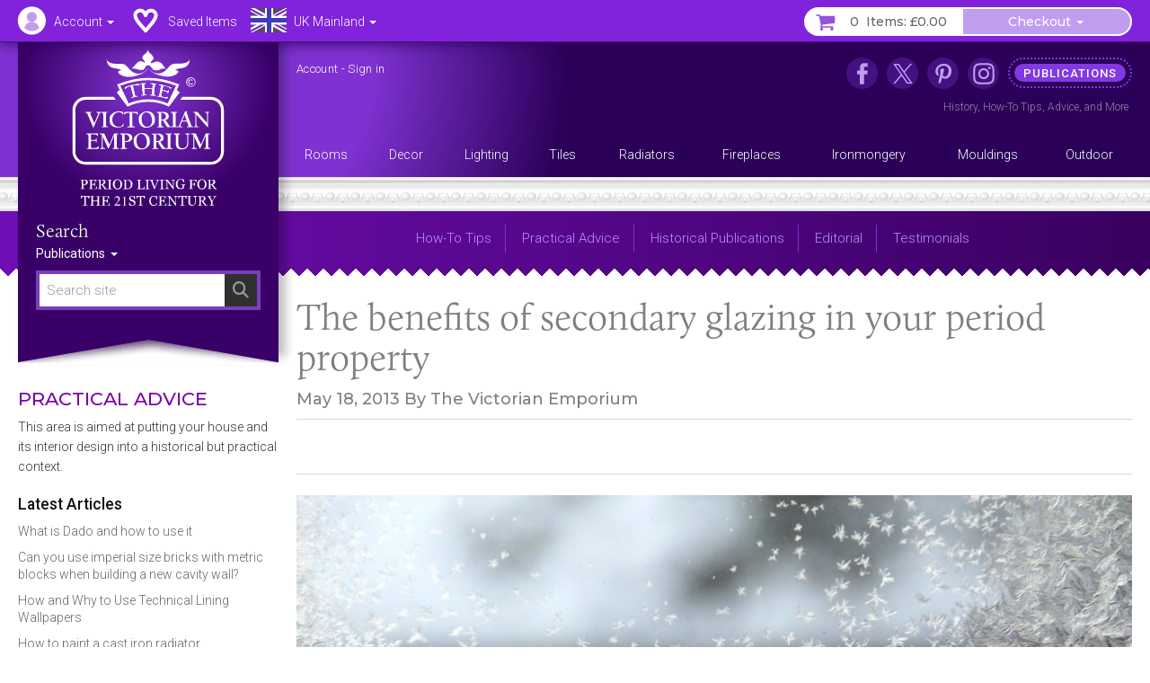

--- FILE ---
content_type: text/html; charset=UTF-8
request_url: https://www.thevictorianemporium.com/publications/advice/article/the_benefits_of_secondary_glazing_in_your_period_property
body_size: 15952
content:













	


<!DOCTYPE html>
<html lang="en" class="no-js">
<head>
<meta charset="utf-8">
<meta name="copyright" content="The Victorian Emporium Ltd. All rights reserved.">
<meta name="viewport" content="width=device-width, initial-scale=1" id="viewport-meta">
<meta name="SKYPE_TOOLBAR" content="SKYPE_TOOLBAR_PARSER_COMPATIBLE"> 
<title>The benefits of secondary glazing in your period property</title>
<meta name="description" content="The benefits of secondary glazing in your period property - Eco/green houses, Heating, Windows Practical Advice" />
<meta name="keywords" content="thevictorianemporium,publications,conservation,incessantly,experiences,secondary,insulator,effective,introduce,buildings, Eco/green houses, Heating, Windows" />
<link rel="canonical" href="https://www.thevictorianemporium.com/publications/advice/article/the_benefits_of_secondary_glazing_in_your_period_property" />
<meta property="og:title" content="The benefits of secondary glazing in your period property" />
<meta property="og:description" content="The benefits of secondary glazing in your period property - Eco/green houses, Heating, Windows Practical Advice" />
<meta property="og:url" content="https://www.thevictorianemporium.com/publications/advice/article/the_benefits_of_secondary_glazing_in_your_period_property" />
<meta property="og:type" content="article">
<meta property="og:image" content="https://www.thevictorianemporium.com/images/cache/articles/secondary-glazing-period-property_-_abcdef_-_c212fc5ce794ba49d9b053f418ca05fe97ae6566.jpg">

<meta name="application-name" content="Victorian Emporium">

<link rel="apple-touch-icon" sizes="57x57" href="/images/icons/apple-icon-57x57.png">
<link rel="apple-touch-icon" sizes="60x60" href="/images/icons/apple-icon-60x60.png">
<link rel="apple-touch-icon" sizes="72x72" href="/images/icons/apple-icon-72x72.png">
<link rel="apple-touch-icon" sizes="76x76" href="/images/icons/apple-icon-76x76.png">
<link rel="apple-touch-icon" sizes="114x114" href="/images/icons/apple-icon-114x114.png">
<link rel="apple-touch-icon" sizes="120x120" href="/images/icons/apple-icon-120x120.png">
<link rel="apple-touch-icon" sizes="144x144" href="/images/icons/apple-icon-144x144.png">
<link rel="apple-touch-icon" sizes="152x152" href="/images/icons/apple-icon-152x152.png">
<link rel="apple-touch-icon" sizes="180x180" href="/images/icons/apple-icon-180x180.png">
<link rel="icon" type="image/png" sizes="192x192"  href="/images/icons/android-icon-192x192.png">
<link rel="icon" type="image/png" sizes="32x32" href="/images/icons/favicon-32x32.png">
<link rel="icon" type="image/png" sizes="96x96" href="/images/icons/favicon-96x96.png">
<link rel="icon" type="image/png" sizes="16x16" href="/images/icons/favicon-16x16.png">
<link rel="manifest" href="/manifest.json">
<meta name="msapplication-TileColor" content="#ffffff">
<meta name="msapplication-TileImage" content="/images/icons/ms-icon-144x144.png">
<meta name="theme-color" content="#3A2264">



	
	


<script>window.VE=window.VE||{};VE.environment="live";VE.current_url="https:\/\/www.thevictorianemporium.com\/publications\/advice\/article\/the_benefits_of_secondary_glazing_in_your_period_property";</script>




<script>
window.VE=window.VE||{},VE.url=window.location.href;var html=document.getElementsByTagName("html")[0];if(html.className=html.className.replace("no-js","js"),VE.isMobile=/Android|webOS|iPhone|iPad|iPod|BlackBerry|IEMobile|Opera Mini/i.test(navigator.userAgent),VE.isMobile&&html.classList.add("is-mobile"),VE.touchEnabled="ontouchstart"in window||navigator.maxTouchPoints>0||navigator.msMaxTouchPoints>0,VE.touchEnabled?html.classList.add("touch-enabled"):html.classList.add("touch-disabled"),VE.enableFeatures=!0,/MSIE (\d+\.\d+);/.test(navigator.userAgent)){var ieversion=new Number(RegExp.$1);ieversion<=7&&(VE.enableFeatures=!1)}window.requestAnimationFrame||(window.requestAnimationFrame=window.webkitRequestAnimationFrame||window.mozRequestAnimationFrame||window.oRequestAnimationFrame||window.msRequestAnimationFrame||function(e,n){return window.setTimeout(e,1e3/60)}),window.cancelRequestAnimationFrame||(window.cancelRequestAnimationFrame=window.webkitCancelRequestAnimationFrame||window.mozCancelRequestAnimationFrame||window.oCancelRequestAnimationFrame||window.msCancelRequestAnimationFrame||clearTimeout),document.addEventListener("DOMContentLoaded",(function(){const e=["keydown","mousemove","wheel","touchmove","touchstart","touchend"],n=setTimeout(i,5e3);function t(){i(),clearTimeout(n),e.forEach((function(e){window.removeEventListener(e,t,{passive:!0})}))}function i(){document.querySelectorAll("script[delay]").forEach((function(e){e.setAttribute("src",e.getAttribute("delay"))}))}e.forEach((function(e){window.addEventListener(e,t,{passive:!0})}))}));
</script>




<link rel="preconnect" href="https://js.sentry-cdn.com" crossorigin>
<link rel="preconnect" href="https://static.cloudflareinsights.com" crossorigin>
<link rel="preconnect" href="https://www.googletagmanager.com" crossorigin>
<link rel="dns-prefetch" href="https://js.sentry-cdn.com">
<link rel="dns-prefetch" href="https://static.cloudflareinsights.com">
<link rel="dns-prefetch" href="https://www.googletagmanager.com">




<script>
  window.sentryOnLoad = function () {
    Sentry.init({
      environment: "production",
      
      ignoreErrors: [
        /^BufferLoader: XHR error for undefined$/,
        /ResizeObserver loop limit exceeded/i,
        /Non-Error promise rejection captured/i,
        /^Load failed$/i,
        /^TypeError: Load failed$/i,
        /^TypeError: Failed to fetch$/i,
      ],
      
      denyUrls: [
        /embed.tawk.to/,
        /ct.pinterest.com/,
        /.*.pinimg.com/i, // Add Pinterest image domain
        /connect.facebook.net/i,
        /.*.clarity.ms/i,
      ],
      
      beforeSend(event, hint) {
        const error = hint?.originalException;
        const message = error?.message || event.exception?.values?.[0]?.value || "";
        
        // Check if it's a "Load failed" error
        const isLoadFailedError = (
          message === "Load failed" ||
          message === "TypeError: Load failed" ||
          message.includes("Load failed")
        );
        
        // Check for Pinterest in multiple locations
        const stackFrames = event.exception?.values?.[0]?.stacktrace?.frames || [];
        const hasPinterestStack = stackFrames.some(frame => 
          frame.filename?.includes("pinterest.com") || 
          frame.filename?.includes("pinimg.com")
        );
        
        const hasPinterestInEvent = (
          event.request?.url?.includes("pinterest") ||
          JSON.stringify(event).includes("pinterest") ||
          JSON.stringify(event).includes("pinimg")
        );
        
        // Consolidate Pinterest error filtering
        const isPinterestError = (
          message.includes("Could not establish connection") ||
          isLoadFailedError
        );
        
        if (isPinterestError && (hasPinterestStack || hasPinterestInEvent)) {
          return null;
        }
        
        // Also filter generic "Load failed" from third-party scripts
        if (isLoadFailedError && stackFrames.length === 0) {
          return null; // Likely a blocked third-party script
        }
        
        return event;
      },
      
      beforeSendTransaction(event) {
        const transaction = event.transaction || "";
        const thirdPartyDomains = ['clarity.ms', 'sharethis.com', 'tawk.to', 'pinterest.com'];
        
        if (thirdPartyDomains.some(domain => transaction.includes(domain))) {
          return null;
        }
        
        return event;
      },
      
      tracesSampleRate: 0.1,
      tracePropagationTargets: ["thevictorianemporium.com"],
    });
  };
</script>
<script src="https://js.sentry-cdn.com/04c73a8904f94a50bf3561527143a329.min.js" crossorigin="anonymous"></script><script>window.Sentry && Sentry.onLoad(function () { Sentry.setTag("ee_version", "7.5.16"); });</script>






<!-- connect to domain of font files -->
<link rel="preconnect" href="https://fonts.googleapis.com">
<link rel="preconnect" href="https://fonts.gstatic.com" crossorigin>
<link rel="preconnect" href="https://use.typekit.net" crossorigin>

<!-- optionally increase loading priority -->
<link rel="preload" as="style" href="https://fonts.googleapis.com/css2?family=Montserrat:wght@400;500&family=Roboto:wght@300;400;500&display=swap">
<!-- async CSS -->
<link rel="stylesheet" media="print" onload="this.onload=null;this.removeAttribute('media');" href="https://fonts.googleapis.com/css2?family=Montserrat:wght@400;500&family=Roboto:wght@300;400;500&display=swap">
<!-- no-JS fallback -->
<noscript><link rel="stylesheet" href="https://fonts.googleapis.com/css2?family=Montserrat:wght@400;500&family=Roboto:wght@300;400;500&display=swap"></noscript>







<link rel="stylesheet" type="text/css" href="/app/assets/bootstrap/css/master.css">




<link rel="stylesheet" type="text/css" href="/app/assets/fonts/fontawesome/css/fontawesome.min.css?1701296894">
<link rel="stylesheet" type="text/css" href="/app/assets/fonts/fontawesome/css/regular.min.css?1701296894">
<link rel="stylesheet" type="text/css" href="/app/assets/fonts/fontawesome/css/v4-font-face.min.css?1701296894">
<link rel="stylesheet" type="text/css" href="/app/assets/fonts/fontawesome/css/v4-shims.min.css?1701296894">


<link rel="stylesheet" type="text/css" href="/app/assets/js/packages/mmenu/mmenu.css?1605360676">
<link rel="stylesheet" type="text/css" href="/app/assets/js/packages/jbreadcrumb/css/breadcrumb.css?1590664792">
<link rel="stylesheet" type="text/css" href="/app/assets/js/packages/fancybox/jquery.fancybox.min.css?1584568724">
<link rel="stylesheet" type="text/css" href="/app/assets/js/packages/swiper/css/swiper.min.css?1592288328">


	
<link rel="stylesheet" type="text/css" href="/app/assets/css/main.css?1767449264">
<link rel="stylesheet" type="text/css" href="/app/assets/css/menus.css?1759396797">
<link rel="stylesheet" type="text/css" href="/app/assets/css/content.css?1767444388">



	<link rel="stylesheet" type="text/css" href="/app/assets/css/product_options.css?1749214031">
	<link rel="stylesheet" type="text/css" href="/app/assets/css/saved_items.css?1715588736">



	
	<link rel="stylesheet" type="text/css" href="/app/assets/css/publications.css?1757164453" media="all" />











	

<script src="/app/assets/js/lib/underscore.min.js?1729802343"></script>
<script src="/app/assets/js/jquery/jquery-3.7.1.min.js?1706724108"></script>
<script src="/app/assets/js/init.js?1746117321"></script>
<script src="/app/assets/bootstrap/js/bootstrap.min.js?1550040938" defer="defer"></script>
<link rel="stylesheet" type="text/css" href="/app/assets/js/jquery/jquery-ui-1.14.1.custom/jquery-ui.min.css?1731497048">
<script src="/app/assets/js/jquery/jquery-ui-1.14.1.custom/jquery-ui.min.js?1731497048" defer="defer"></script>

<script type='text/javascript' src='https://platform-api.sharethis.com/js/sharethis.js#property=646b4af058d85b001927ba4b&product=sop' async='async'></script>









	
	
		<!-- Google Tag Manager -->
<script>!function(){"use strict";function l(e){for(var t=e,r=0,n=document.cookie.split(";");r<n.length;r++){var o=n[r].split("=");if(o[0].trim()===t)return o[1]}}function s(e){return localStorage.getItem(e)}function u(e){return window[e]}function A(e,t){e=document.querySelector(e);return t?null==e?void 0:e.getAttribute(t):null==e?void 0:e.textContent}var e=window,t=document,r="script",n="dataLayer",o="https://sgtm.thevictorianemporium.com",a="https://load.sgtm.thevictorianemporium.com",i="dpp18cgdeaiet",c="8k=aWQ9R1RNLVdYNTVIOVE%3D&sort=desc",g="cookie",v="exp_uid_hash",E="",d=!1;try{var d=!!g&&(m=navigator.userAgent,!!(m=new RegExp("Version/([0-9._]+)(.*Mobile)?.*Safari.*").exec(m)))&&16.4<=parseFloat(m[1]),f="stapeUserId"===g,I=d&&!f?function(e,t,r){void 0===t&&(t="");var n={cookie:l,localStorage:s,jsVariable:u,cssSelector:A},t=Array.isArray(t)?t:[t];if(e&&n[e])for(var o=n[e],a=0,i=t;a<i.length;a++){var c=i[a],c=r?o(c,r):o(c);if(c)return c}else console.warn("invalid uid source",e)}(g,v,E):void 0;d=d&&(!!I||f)}catch(e){console.error(e)}var m=e,g=(m[n]=m[n]||[],m[n].push({"gtm.start":(new Date).getTime(),event:"gtm.js"}),t.getElementsByTagName(r)[0]),v=I?"&bi="+encodeURIComponent(I):"",E=t.createElement(r),f=(d&&(i=8<i.length?i.replace(/([a-z]{8}$)/,"kp$1"):"kp"+i),!d&&a?a:o);E.async=!0,E.src=f+"/"+i+".js?"+c+v,null!=(e=g.parentNode)&&e.insertBefore(E,g)}();</script>
<!-- End Google Tag Manager -->
	

	
	

	 

	




</head>
<body class="" data-entry="4338" data-section="publications" data-page="advice">



	<!-- Google Tag Manager (noscript) -->
<noscript><iframe src="https://load.sgtm.thevictorianemporium.com/ns.html?id=GTM-WX55H9Q" height="0" width="0" style="display:none;visibility:hidden"></iframe></noscript>
<!-- End Google Tag Manager (noscript) -->





<div id="skip-link"><a href="#content">Skip to content - The benefits of secondary glazing in your period property</a></div>

<div id="outer-wrapper">

	<div id="header-bar" class="sticky mm-fixed fixfixed" role="navigation">
		<div id="header-toolbar"></div>
		<div id="headerbar-nav" class="container">
			
			<a href="https://www.thevictorianemporium.com/" target="_top" id="headerbar-logo"><img src="/app/assets/svg/VE-MobileLogo.svg" width="105" height="55" alt="The Victorian Emporium" title="The Victorian Emporium"></a>

<ul class="nav nav-pills">

	
	<li class="visible-xs visible-sm">
		<a id="btn-menu" href="#slidein-menu" class="navbar-toggle pull-left" aria-controls="slidein-menu">
			<span class="sr-only">Menu</span>
			<span class="icon-bar"></span>
		</a>
	</li>
	

	<li id="headerbar-account" class="dropdown top-dropdown">
		<a href="https://www.thevictorianemporium.com/account" class="icon dropdown-toggle" data-toggle="dropdown" title="Account"><span class="hidden-xs hidden-sm">Account </span><b class="caret"></b></a>
		<ul class="dropdown-menu">

			<li role="presentation" class="loggedin dropdown-header screen_name">Account</li>
			<li class="loggedin"><a href="https://www.thevictorianemporium.com/?ACT=488&return=publications%2Fadvice%2Farticle%2Fthe_benefits_of_secondary_glazing_in_your_period_property"><i class="fa fa-sign-out fa-fw" aria-hidden="true"></i> Sign out</a></li>

			<li class="loggedout dropdown-header" role="presentation">Account Login</li>
			<li class="loggedout"><a href="https://www.thevictorianemporium.com/account/login" class="modal-window" data-href="/account/ajax_login?return=publications%2Fadvice%2Farticle%2Fthe_benefits_of_secondary_glazing_in_your_period_property"><i class="fa fa-sign-in fa-fw" aria-hidden="true"></i> Sign In</a></li>
			<li class="loggedout"><a href="https://www.thevictorianemporium.com/account/register"><i class="fa fa-pencil-square-o fa-fw" aria-hidden="true"></i> Register</a></li>

			<li><a href="https://www.thevictorianemporium.com/account"><i class="fa fa-user fa-fw" aria-hidden="true"></i> My Account</a></li>

			<li role="presentation"><hr></li>

			<li><a href="https://www.thevictorianemporium.com/account/saved-items"><i class="fa fa-heart fa-fw" aria-hidden="true"></i> My Saved Items</a></li>
			<li><a href="https://www.thevictorianemporium.com/wishlist"><i class="fa fa-check-circle-o fa-fw" aria-hidden="true"></i> Specify Wishlist</a></li>

			<li class="visible-xxs" role="presentation"><hr></li>
			<li id="account-headerbar-location" class="headerbar-location visible-xxs">
			<form class="header_location_form save_location_form" method="post" action="https://www.thevictorianemporium.com/publications/advice/article/the_benefits_of_secondary_glazing_in_your_period_property"  >
<div class='hiddenFields'>
<input type="hidden" name="ACT" value="32" />
<input type="hidden" name="RET" value="https://www.thevictorianemporium.com/publications/advice/article/the_benefits_of_secondary_glazing_in_your_period_property" />
<input type="hidden" name="URI" value="publications/advice/article/the_benefits_of_secondary_glazing_in_your_period_property" />
<input type="hidden" name="FRM" value="dc6d10c774ae1a322bd32fbe9a9bb138" />
<input type="hidden" name="return" value="publications/advice/article/the_benefits_of_secondary_glazing_in_your_period_property" />
<input type="hidden" name="ERR" value="WX2leqYhnH+4HTjAE5Srp2kbmMaGo8MGO/qdaVKuAtY=" />
<input type="hidden" name="RLS" value="PjN1PXkoirqo9yXU7K+q83VDDUp/9LeV33mOf+pbqVs=" />
<input type="hidden" name="site_id" value="1" />
<input type="hidden" name="csrf_token" value="06a646fc99ee49a45447c77e03256573ca1a9a35" />
</div>


				<input type="hidden" name="save_member_data" value="yes">
				<ul class="location-select">
				
					<li class="UK active"><label class="UK icon" title="Excludes UK Highlands and Islands"><input type="radio" name="region" value="UK" checked="checked" data-label="UK Mainland">UK Mainland</label></li>
					
				
					<li class="UK_OTHER"><label class="UK_OTHER icon" title="UK Highlands and Islands only"><input type="radio" name="region" value="UK_OTHER" data-label="UK Other">UK Other</label></li>
					<li role="separator" class="divider"></li>
				
					<li class="EU"><label class="EU icon" title="European Union"><input type="radio" name="region" value="EU" data-label="EU">EU</label></li>
					
				
					<li class="US"><label class="US icon" title="United States"><input type="radio" name="region" value="US" data-label="US">US</label></li>
					
				
					<li class="WORLD"><label class="WORLD icon" title="Rest of World"><input type="radio" name="region" value="WORLD" data-label="Worldwide">Worldwide</label></li>
					
				
				</ul>
			</form>
			</li>

		</ul>
	</li>

	<li id="headerbar-lists" class="dropdown top-dropdown hidden-xs">
		<a href="https://www.thevictorianemporium.com/account/saved-items" class="icon" title="My Lists"><span class="hidden-xs hidden-sm">Saved Items</span></a>
	</li>

	<li id="headerbar-location" class="headerbar-location dropdown location-select top-dropdown hidden-xxs">
	<form class="header_location_form save_location_form" method="post" action="https://www.thevictorianemporium.com/publications/advice/article/the_benefits_of_secondary_glazing_in_your_period_property"  >
<div class='hiddenFields'>
<input type="hidden" name="ACT" value="32" />
<input type="hidden" name="RET" value="https://www.thevictorianemporium.com/publications/advice/article/the_benefits_of_secondary_glazing_in_your_period_property" />
<input type="hidden" name="URI" value="publications/advice/article/the_benefits_of_secondary_glazing_in_your_period_property" />
<input type="hidden" name="FRM" value="7016f00e284dbeb96a3a5191efa503d5" />
<input type="hidden" name="return" value="publications/advice/article/the_benefits_of_secondary_glazing_in_your_period_property" />
<input type="hidden" name="ERR" value="P9BoOGWHo0Lc5kGz1Jj3YTuNDclTw9bNeLzNIaiV+3o=" />
<input type="hidden" name="RLS" value="YN/QblCHHwPTkjs/8TeryrAuCqh7dhqqms8d1Zmqo1I=" />
<input type="hidden" name="site_id" value="1" />
<input type="hidden" name="csrf_token" value="06a646fc99ee49a45447c77e03256573ca1a9a35" />
</div>


		<input type="hidden" name="save_member_data" value="yes">
		
			<a href="#" class="icon icon-location dropdown-toggle UK" data-toggle="dropdown" title="Excludes UK Highlands and Islands">
				<span class="location-label hidden-xs hidden-sm">UK Mainland</span>
				<b class="caret"></b>
			</a>
		
		<ul class="dropdown-menu">
			<li class="dropdown-header">Location</li>
			
				<li class="UK active"><label class="UK icon" title="Excludes UK Highlands and Islands"><input type="radio" name="region" value="UK" checked="checked" data-label="UK Mainland">UK Mainland</label></li>
				
			
				<li class="UK_OTHER"><label class="UK_OTHER icon" title="UK Highlands and Islands only"><input type="radio" name="region" value="UK_OTHER" data-label="UK Other">UK Other</label></li>
				<li role="separator" class="divider"></li>
			
				<li class="EU"><label class="EU icon" title="European Union"><input type="radio" name="region" value="EU" data-label="EU">EU</label></li>
				
			
				<li class="US"><label class="US icon" title="United States"><input type="radio" name="region" value="US" data-label="US">US</label></li>
				
			
				<li class="WORLD"><label class="WORLD icon" title="Rest of World"><input type="radio" name="region" value="WORLD" data-label="Worldwide">Worldwide</label></li>
				
			
		</ul>
	</form>
	</li>

	<li id="header-basket" class="pull-right">
		<div class="btn-group">
			<a href="https://www.thevictorianemporium.com/store/basket" class="icon btn basket-btn header-totals" title="My Basket"><span class="items_count cart_items_count faded">&ndash;</span> <span class="items_total">Items: <span class="cart_subtotal_plus_tax faded">£&ndash;.&ndash;&ndash;</span></span></a>
			<div class="btn-group cart-items">
				<a href="https://www.thevictorianemporium.com/store/basket" class="btn btn-default dropdown-toggle items-btn" data-toggle="dropdown" aria-label="Checkout"> <span class="hidden-xxs">Checkout</span> <span class="caret"></span></a>
				<ul class="dropdown-menu">
					<li class="cart-loader"><i class="fa fa-refresh fa-spin"></i></li>
					<li class="header-basket-btn">
						<a href="https://www.thevictorianemporium.com/store/basket" class="btn btn-pink btn-md btn-block rounded basket-link">Basket</a>
					</li>
				</ul>
			</div>
		</div>
	</li>
</ul>

		</div>
	</div>

	<header id="header-wrapper">
	
		<div id="header" role="banner" class="container">
			<div id="header-inner">
				
				<div id="drape" class="hidden-xs hidden-sm">
					<div class="inner">
						<div id="logo"><a href="https://www.thevictorianemporium.com/"><img src="/app/assets/svg/VE-MainLogo-web-white-min.svg" alt="The Victorian Emporium - Period living for the 21st century" width="170" height="174" class="img-responsive center-block"></a></div>
						<div id="sitesearch" role="search">
							<label class="searchsite-title" for="drape-search">Search</label>
							

	<form class="site-search has-options" method="post" action="https://www.thevictorianemporium.com/"  >
<div class='hiddenFields'>
<input type="hidden" name="params" value="eyJyZXF1aXJlZCI6ImtleXdvcmRzIn0" />
<input type="hidden" name="ACT" value="249" />
<input type="hidden" name="site_id" value="1" />
<input type="hidden" name="csrf_token" value="06a646fc99ee49a45447c77e03256573ca1a9a35" />
</div>


		
		<div class="search-field">
			<input name="keywords" class="search-input data-hj-whitelist" id="drape-search" type="text" title="Search site" required="required" value="" size="20" maxlength="100" placeholder="Search site" autocomplete="off">
			
				<button type="submit" class="search-button hover" aria-label="Search"><span class="sr-only">Search</span><span class="icon fa fa-search" aria-hidden="true"></span></button>
			
		</div>

	

			<div class="dropdown channel-select">
				<button class="btn dropdown-toggle options" type="button" id="drapeChannelSelectMenu" aria-label="Sort By" data-toggle="dropdown" aria-haspopup="true" aria-expanded="true">
					
						Publications
					
					<span class="selector"><span class="caret"></span></span>
				</button>

				<ul class="dropdown-menu dropdown-radio" aria-labelledby="drapeChannelSelectMenu">
					
						<li><label><input type="radio" value="products" name="channel"><i>Period Products Store</i></label></li>
						
						<li class="active"><label><input type="radio" value="publications" name="channel" checked><i>Publications</i></label></li>
					
				</ul>
			</div>

	

	</form>



						</div>
					</div>
				</div>

				<div id="utility" class="hidden-xs hidden-sm">
	
					<p class="account_info">
						<a href="https://www.thevictorianemporium.com/account" class="screen_name" aria-label="Account">Account</a> -
						<a href="https://www.thevictorianemporium.com/?ACT=488&return=publications%2Fadvice%2Farticle%2Fthe_benefits_of_secondary_glazing_in_your_period_property" class="loggedin">Sign out</a> 
						<a href="https://www.thevictorianemporium.com/account/login" class="loggedout modal-window" data-href="/account/ajax_login?return=publications%2Fadvice%2Farticle%2Fthe_benefits_of_secondary_glazing_in_your_period_property">Sign in</a> 
					</p>
	

<ul id="header-links">
	
					
						<li class="nav1 icon facebook"><a href="https://www.facebook.com/thevictorianemporium" target="_blank" rel="noopener" title="The Victorian Emporium on Facebook" aria-label="The Victorian Emporium on Facebook"><span>Facebook</span></a>
							
						</li>
					
						<li class="nav2 icon x"><a href="https://twitter.com/VictorianStore" target="_blank" rel="noopener" title="The Victorian Emporium on X (Twitter)" aria-label="The Victorian Emporium on X (Twitter)"><span>X Twitter</span></a>
							
						</li>
					
						<li class="nav3 icon pinterest"><a href="https://www.pinterest.com/victorianstore/" target="_blank" rel="noopener" title="The Victorian Emporium on Pinterest" aria-label="The Victorian Emporium on Pinterest"><span>Pinterest</span></a>
							
						</li>
					
						<li class="nav4 icon instagram"><a href="https://www.instagram.com/victorianemporium/" target="_blank" rel="noopener" title="The Victorian Emporium on Instagram" aria-label="The Victorian Emporium on Instagram"><span>Instagram</span></a>
							
						</li>
					
						<li class="nav5 tag"><a href="https://www.thevictorianemporium.com/publications" title="Read more in our publications section" aria-label="Read more in our publications section"><span>Publications</span></a>
							<div class="navinfo"><a href="/publications/history">History</a>, <a href="/publications/tips">How-To Tips</a>, <a href="/publications/advice">Advice</a>, and <a href="/publications" aria-label="Read more in our Publications section">More</a></div>
						</li>
					
</ul>
				</div>

				<div id="main-menu" class="row hidden-xs">
					<nav id="nav" itemscope itemtype="http://schema.org/SiteNavigationElement">

						
							<ul id="topnav">
							
								<li itemprop="name" class="level1" data-catid="59">
									<a itemprop="url" href="https://www.thevictorianemporium.com/store/category/rooms" class="level1" aria-haspopup="true"><span>Rooms</span></a>
								</li>
							
								<li itemprop="name" class="level1" data-catid="60">
									<a itemprop="url" href="https://www.thevictorianemporium.com/store/category/decor" class="level1" aria-haspopup="true"><span>Decor</span></a>
								</li>
							
								<li itemprop="name" class="level1" data-catid="4">
									<a itemprop="url" href="https://www.thevictorianemporium.com/store/category/lighting" class="level1" aria-haspopup="true"><span>Lighting</span></a>
								</li>
							
								<li itemprop="name" class="level1" data-catid="1">
									<a itemprop="url" href="https://www.thevictorianemporium.com/store/category/tiles" class="level1" aria-haspopup="true"><span>Tiles</span></a>
								</li>
							
								<li itemprop="name" class="level1" data-catid="31">
									<a itemprop="url" href="https://www.thevictorianemporium.com/store/category/radiators" class="level1" aria-haspopup="true"><span>Radiators</span></a>
								</li>
							
								<li itemprop="name" class="level1" data-catid="291">
									<a itemprop="url" href="https://www.thevictorianemporium.com/store/category/fireplaces" class="level1" aria-haspopup="true"><span>Fireplaces</span></a>
								</li>
							
								<li itemprop="name" class="level1" data-catid="33">
									<a itemprop="url" href="https://www.thevictorianemporium.com/store/category/ironmongery" class="level1" aria-haspopup="true"><span>Ironmongery</span></a>
								</li>
							
								<li itemprop="name" class="level1" data-catid="290">
									<a itemprop="url" href="https://www.thevictorianemporium.com/store/category/mouldings" class="level1" aria-haspopup="true"><span>Mouldings</span></a>
								</li>
							
								<li itemprop="name" class="level1" data-catid="61">
									<a itemprop="url" href="https://www.thevictorianemporium.com/store/category/outdoor-and-garden" class="level1" aria-haspopup="true"><span>Outdoor</span></a>
								</li>
							
							</ul>
						

					</nav>
				</div>

			</div>
		</div>
		<div class="header-decor"></div>
</header>

	<div id="wrapper" class="has-header">
		<div id="canvas" class="container-fixed">

			

			
				
	<div id="content-header" class="container">
		<div id="sub-nav" class="pad-left">

		<div class="dropdown">
			<button class="btn btn-secondary dropdown-toggle" type="button" id="subNavBtn" data-toggle="dropdown" aria-haspopup="true" aria-expanded="false">
				Practical Advice
				<span class="caret"></span>
			</button>
			<ul id="sub-menu" class="dropdown-menu">
<li class=" overview"><a href="/publications">Publications</a></li>
<li><a href="/publications/tips">How-To Tips</a></li>
<li class="parent-active"><a href="/publications/advice">Practical Advice</a></li>
<li><a href="/publications/history">Historical Publications</a></li>
<li><a href="/publications/editorial">Editorial</a></li>
<li class="last"><a href="/publications/testimonials">Testimonials</a></li>
</ul>
		</div>

		<div class="search-bar">
			<button type="button" class="btn search-btn" data-toggle="collapse" data-target="#searchBar" aria-expanded="false" aria-controls="searchBar"><span class="sr-only">Search Site</span><span class="fa fa-search" aria-hidden="true"></span></button>
			<div class="collapse" id="searchBar">
				
	<form class="site-search has-options" method="post" action="https://www.thevictorianemporium.com/"  >
<div class='hiddenFields'>
<input type="hidden" name="params" value="eyJyZXF1aXJlZCI6ImtleXdvcmRzIn0" />
<input type="hidden" name="ACT" value="249" />
<input type="hidden" name="site_id" value="1" />
<input type="hidden" name="csrf_token" value="06a646fc99ee49a45447c77e03256573ca1a9a35" />
</div>


		
		<div class="search-field">
			<input name="keywords" class="search-input data-hj-whitelist" type="text" title="Search site" required="required" value="" size="20" maxlength="100" placeholder="Search site" autocomplete="off">
			
				<button type="submit" class="search-button hover" aria-label="Search"><span class="sr-only">Search</span><span class="icon fa fa-search" aria-hidden="true"></span></button>
			
		</div>

	

			<div class="dropdown channel-select">
				<button class="btn dropdown-toggle options" type="button" id="channelSelectMenu" aria-label="Sort By" data-toggle="dropdown" aria-haspopup="true" aria-expanded="true">
					
						Publications
					
					<span class="selector"><span class="caret"></span></span>
				</button>

				<ul class="dropdown-menu dropdown-radio" aria-labelledby="channelSelectMenu">
					
						<li><label><input type="radio" value="products" name="channel"><i>Store</i></label></li>
						
						<li class="active"><label><input type="radio" value="publications" name="channel" checked><i>Publications</i></label></li>
					
				</ul>
			</div>

	

	</form>


			</div>
		</div>

		</div>
	</div>

			

			<div id="container" class="shade">

				































<div class="container">
	<div id="main" role="main">
		<div class="row pad-left">


 

	

		
		
	
		
		
		
		
		
		
		
		
		
		
			
			
			
			
		
		
		

		
			
				
			
		
		

		<div id="main-content">

		<article id="content" itemscope itemtype="http://schema.org/Article" class="element" data-entry-id="4338">
			<meta itemscope itemprop="mainEntityOfPage" itemType="https://schema.org/WebPage" itemid="https://www.thevictorianemporium.com/publications/advice/article/the_benefits_of_secondary_glazing_in_your_period_property" content="">
			<meta itemprop="url" content="https://www.thevictorianemporium.com/publications/advice/article/the_benefits_of_secondary_glazing_in_your_period_property">
			<meta itemprop="datePublished" content="2013-05-18">
			<meta itemprop="dateModified" content="2021-02-04">
			
			<span itemprop="publisher" itemscope itemtype="https://schema.org/Organization">
				<meta itemprop="url" content="https://www.thevictorianemporium.com/">
				<meta itemprop="name" content="The Victorian Emporium">
				<span itemprop="logo" itemscope itemtype="https://schema.org/ImageObject">
					<meta itemprop="url" content="https://www.thevictorianemporium.com/images/site/logo-512-onpurple.png">
					<meta itemprop="width" content="512">
					<meta itemprop="height" content="512">
				</span>
			</span>

			<div class="header">
				<h1 class="header-title" itemprop="headline"><span class="eepfe eepfe-34f6bc2bf0d5acc9ddbc1b1a42d9c896"></span>The benefits of secondary glazing in your period property</h1>
				<p class="header-text">
					<time datetime="2013-05-18">May 18, 2013</time>
					By 
					
					<span itemprop="author" itemscope itemtype="http://schema.org/Organization">
						<span itemprop="name">The Victorian Emporium</span>
					</span>
					
<span class="eepfe eepfe-b5b4a243f99f1edb7ad13d6c607ff00e"></span>
				</p>
				



	
		
	

		




			</div>

			<div class="social-buttons">
				<div class="sharethis-inline-share-buttons"></div>
			</div>

			
				<div class="cover-image">

					<span class="eepfe eepfe-1778d3a80f831f69ed6ae6531a1b8f11 editAbsolute"></span>

					
						<figure class="pos {pos_x}-{pos_y}">
							<img src="/images/cache/articles/secondary-glazing-period-property_-_abcdef_-_c212fc5ce794ba49d9b053f418ca05fe97ae6566.jpg" width="1110" height="720" title="The benefits of secondary glazing in your period property" alt="The benefits of secondary glazing in your period property" itemprop="image">
						</figure>
					
					
				</div>
			
			

<span class="eepfe eepfe-5391a9b43d20b1b4659b446989c06bc5"></span>
			
				<div class="intro" itemprop="description"><p>A large proportion of buildings undergoing refurbishment were built to meet different needs and standards to those demanded today. In particular the windows are often found to be thermally inefficient and draughty with poor acoustics and minimal security. Where constraints from planning guidelines, lease conditions or budgets prevent the windows from being replaced, Secondary Glazing provides an attractive and practical solution in these period properties. Designs have been evolving over more than 40 years to meet changing needs and, with the increasing focus on energy performance, Secondary Glazing is set to become a lot more relevant.</p>
</div>
			

			<div class="article-content" itemprop="articleBody">
<span class="eepfe eepfe-621f33dac947b2d06327aef6934a03f0"></span>

				
					
						

<h2>Why is secondary glazing needed in a period property?</h2>

<p>Buildings account for 40% of the UK&rsquo;s total carbon emissions with many buildings using nearly half their energy supplies for heating.&nbsp; However it is possible to raise the energy efficiency of existing buildings with payback being made from reduced fuel bills, the value of an enhanced Energy Performance Certificate and a visibly proactive policy on the Environment.</p>

<p>Single glazed windows are a major factor in energy loss as glass is a poor insulator and also because windows can be ill fitting and draughty. A simple and cost effective solution is to introduce secondary glazing - which is a reversible intervention approved by heritage bodies, including English Heritage - therefore appropriate for <strong>Listed buildings</strong> or those within Conservation Areas.</p>

<p>Secondary glazing works by trapping an insulating layer of air between the windows and efficient seals will exclude draughts over the entire frame. The use of low emissivity glass will allow the U-value (which is a measure of the rate of heat loss through the window), to fall below 2.0 &ndash; the typical rate for a single glazed window is 5.7.</p>

<p>Noise is also a major problem and, whether it is containment or exclusion, levels need to be carefully managed to provide an acceptable and comfortable environment. Sound is measured as a pressure and is expressed in decibels. The scale is logarithmic and an increase in Sound Pressure Level (SPL) of 10dB approximates to a doubling of loudness, whereas a change of 3dB is just about noticeable. Heavy street traffic will register 80dB whereas a reasonable internal level for a meeting room during the day is 35-40dB.</p>

<p>Most existing single glazed windows will reduce noise levels by 25-30dB and modern double glazed windows will normally achieve 30-35dB - often not enough to create a comfortable environment. However, secondary windows can reduce noise levels by 45-50dB and really make a considerable difference. The internal window is set with a minimum air gap of 100mm and this decouples the two glass panes and reduces noise transmission. The greater the cavity the better the dampening effect.</p>

<p>A further benefit of secondary glazing is increased security:</p>

<p><strong>Physical Attack</strong> - &ldquo;Secured by Design&rdquo; accreditation and testing in accordance with standard BS7950 guarantees resistance against stealth attack on lower risk premises. Where the risk is greater and the glass element is likely to be forcibly attacked products should be tested to the Loss Prevention Certification Board&rsquo;s standard LPS1175.&nbsp; There are a number of certified levels measured in terms of the attack tools and the time available to the attacker. Glazed products tested up to Level 3 will offer a secure option to heavy duty bars and grilles without the visual intrusion.&nbsp;<br />
<strong>Blast Protection</strong> - A car bomb can shatter annealed glass more than 100m away and flying shards of glass can lead to many casualties. Windows can be tested using a 100Kg explosive charge to standard ISO 16933 which replicates the effect of a vehicle bomb. Secondary windows glazed with suitable laminated glass can be specified to safely resist a blast at distances from 45M down to 15M.&nbsp;<br />
<strong>Fire Rating</strong> - Secondary windows may be needed for vulnerable areas such as windows adjacent to fire escapes. Fixed frame aluminium systems are available tested to 30 minute integrity.</p>

<h2>Window Styles</h2>

<p>Secondary glazing is available in a wide range of styles including horizontal sliding, balanced vertical sliding, hinged and fixed.&nbsp; The best material is aluminium, a strong versatile metal that can be extruded into complex shapes and readily formed to deal with curved and shaped windows often found in traditional and <strong>period buildings</strong>.&nbsp; Framing sections are powder coated to provide a permanent finish and almost any colour can be accommodated to match the internal decor.&nbsp;</p>

<h2>Professional delivery</h2>

<p>As with all elements of a refurbishment, a successful outcome needs careful up-front design and close project management.&nbsp; Secondary glazed windows are purpose made to precisely fit each window opening and fully fabricated and glazed off-site, allowing rapid installation with minimal disruption to the building or its occupants. Just what owners of <strong>period properties</strong> would expect with a fully bespoke service.</p>

<p><em>Article courtesy of Selectaglaze Ltd. More information and literature is available on: 01727 837271; e-mail: <a href="/cdn-cgi/l/email-protection" class="__cf_email__" data-cfemail="dbbeb5aaaeb2a9b2bea89ba8beb7beb8afbabcb7baa1bef5b8b4f5aeb0">[email&#160;protected]</a> or visit: www.selectaglaze.co.uk</em></p>
					
				

			</div>
			
			<hr class="hr-emblem">
			
			<p class="article-taxonomy">
				<strong>Categories:</strong> <a href="https://www.thevictorianemporium.com/publications/advice/category/eco_green_houses">Eco/green houses</a>, <a href="https://www.thevictorianemporium.com/publications/advice/category/heating">Heating</a>, <a href="https://www.thevictorianemporium.com/publications/advice/category/windows">Windows</a> &nbsp; 
				<strong>Tags:</strong> <a href="https://www.thevictorianemporium.com/publications/tag/windows" title="windows">windows</a>
			</p>

			
				
				
			
			
		</article>
		
		
		
			<div class="bar purple"><div class="bar-inner">
	<h3><a href="#comments" class="anchorToggle arrow d">Comments</a></h3>
</div></div>

<div id="comments">
	
	
		

		<section class="comment odd  clearfix" id="comment_203">
			<h4 class="comment_head"><span class="posted_by">Posted by</span> Anna - <span class="comment_date">Jul 03, 2015 - 17:33</span></h4>
			

			<div class="comment_holder">
				<span class="comment_spacer"></span>
				<div class="comment_body"><p>It is a well known fact that secondary double glazing assists in providing a unique look to the building, increase its energy efficiency, reduces noise pollution, and make it much comfortable to live. It can help preventing the penetration of excessive cold and hot air from the outer atmosphere, which certainly protects the kids and family from falling ill with the unexpected change in weather.</p></div>
			</div>
			
			<div class="clear"></div>
		

	
        </section>
		
		
		
	
	


	
</div>



<div class="bar purple"><div class="bar-inner">
	<h3><a href="#comment_form" class="anchorToggle arrow d">Add your comment</a></h3>
	<a href="/account/login" class="comment-login modal-window pull-right" data-href="/account/ajax_login?return=publications%2Fadvice%2Farticle%2Fthe_benefits_of_secondary_glazing_in_your_period_property#comment_form">Sign in</a>
	
</div></div>



	<form id="comment_form" class="validate display-none" method="post" action="https://www.thevictorianemporium.com/publications/advice/article/the_benefits_of_secondary_glazing_in_your_period_property"  >
<div class='hiddenFields'>
<input type="hidden" name="ACT" value="1" />
<input type="hidden" name="RET" value="EVkgJdeHJlm462OmSOajKvFHiicdOZ1Tp6UF3oCpn3aAMuZhQjNjOuMJmXoVBi3YI8V9uYT+k77712E8juAT6WseqhLpcytaCcJZTGUn82kwqITIe5e4eIfrVvvdMtPmrlrl4+xjqXv5lyzPbhs2wQ==" />
<input type="hidden" name="URI" value="publications/advice/article/the_benefits_of_secondary_glazing_in_your_period_property" />
<input type="hidden" name="PRV" value="includes/comment_preview" />
<input type="hidden" name="entry_id" value="4338" />
<input type="hidden" name="site_id" value="1" />
<input type="hidden" name="csrf_token" value="06a646fc99ee49a45447c77e03256573ca1a9a35" />
</div>


		

		
			<fieldset>
				<p>Your email address will not be published. Required fields are marked *</p>
				<p><label for="comment-name">Name:<span class="required">*</span></label><input type="text" name="name" id="comment-name" value="" size="40" maxlength="150" class="input" required /></p>
				<p><label for="comment-email">Email:<span class="required">*</span></label><input type="email" name="email" id="comment-email" value="" size="40" maxlength="50" class="input email" required /></p>
				
				
			</fieldset>
		

		<div id="cform">
			<div class="comment-field"><textarea name="comment" id="comment" class="editor ignore" cols="70" rows="10" placeholder="Add your comment..."></textarea></div>
		</div>

			<fieldset>
				<p class="field-checkbox"><input type="checkbox" name="save_info" value="yes"  /> Remember my personal information</p>
				<p class="field-checkbox"><label><input type="checkbox" name="notify_me" value="yes"  /> Notify me of follow-up comments?</label></p>
			</fieldset>

			

			<div class="btn-group btn-group-md">
				<input type="submit" name="submit" value="Submit Comment" class="btn btn-primary" />
				<input type="submit" name="preview" value="Preview" class="btn btn-default" />
			</div>

	<div class="snap" style="position: absolute !important; height: 0 !important;  overflow: hidden !important;"><input type="text" id="snap_FqcjDecSM" name="snap_FqcjDecSM" value="VmlmyUquucjvC" channel="advice" entry_id="4338" preview="includes/comment_preview" enable_uploads  upload_dir_name="Comment Uploads" return="/publications/advice/article/the_benefits_of_secondary_glazing_in_your_period_property#comments" class="validate display-none" /></div>
<script data-cfasync="false" src="/cdn-cgi/scripts/5c5dd728/cloudflare-static/email-decode.min.js"></script><script type="text/javascript">document.getElementById("snap_FqcjDecSM").value = "CZgRcESqWcEdM";</script></form>

	<div id="comment-preview"></div>





<br>
		
		
		
	</div>
	
	<aside id="sidebar-left">
		<div class="sidebar">
			



<div class="sidebar-nav">
		
	
		<h2><a href="https://www.thevictorianemporium.com/publications/advice">Practical Advice</a></h2>
		<p>This area is aimed at putting your house and its interior design into a historical but practical context.</p>
	
	
	

	<h3>Latest Articles</h3>
	<ul>
	
		<li><a href="/publications/advice/article/what-is-dado-rail-and-how-to-use-it">What is Dado and how to use it</a></li>
	
		<li><a href="/publications/advice/article/can-you-use-imperial-size-bricks-when-building-a-new-cavity-wall">Can you use imperial size bricks with metric blocks when building a new cavity wall?</a></li>
	
		<li><a href="/publications/advice/article/how-and-why-to-use-technical-lining-wallpaper">How and Why to Use Technical Lining Wallpapers</a></li>
	
		<li><a href="/publications/advice/article/how-to-paint-a-cast-iron-radiator">How to paint a cast iron radiator</a></li>
	
		<li><a href="/publications/advice/article/where-would-you-use-wooden-architrave-mouldings-in-your-home">Where would you use wooden architrave mouldings in your home?</a></li>
	
	</ul>
	
	<h3>Most Viewed</h3>
	<ul>
	
		<li><a href="/publications/advice/article/whats_the_right_size_ceiling_rose_for_my_room">What’s the right size ceiling rose for my room?</a></li>
	
		<li><a href="/publications/advice/article/whats_the_right_type_of_wallpaper_to_use_in_a_victorian_house">Reproduction Victorian Wallpaper Guide</a></li>
	
		<li><a href="/publications/advice/article/victorian_sugarplums">How To Make Victorian Sugarplums</a></li>
	
		<li><a href="/publications/advice/article/choosing-victorian-paint-colours-for-your-refurbished-period-home">Choosing Victorian paint colours for your refurbished period home</a></li>
	
		<li><a href="/publications/advice/article/tiles_for_victorian_porches">Tiles for Victorian porches</a></li>
	
	</ul>

</div>


			





	<section class="related-products">
		<h3>Related products</h3>
		 
			<div class="content element" data-entry-id="860">
				<div class="image">
				
					
					<a href="https://www.thevictorianemporium.com/store/product/cabin_hook"><img src="https://www.thevictorianemporium.com/images/uploads/products/860/ve_brass_aa62__small.jpg" alt="Ve brass aa62" width="74" height="74"></a>
				
				</div>
				<p><a href="https://www.thevictorianemporium.com/store/product/cabin_hook">Cabin Hook for Doors, Gates and Window Shutters<br>£7.34 <span class="smalltext">(+TAX)</span></a></p>
			</div>
	 
			<div class="content element" data-entry-id="919">
				<div class="image">
				
					
					<a href="https://www.thevictorianemporium.com/store/product/cast_sash_lift"><img src="https://www.thevictorianemporium.com/images/uploads/products/919/ve_brass_sash_lift_aa42__small.jpg" alt="Ve brass sash lift aa42" width="74" height="74"></a>
				
				</div>
				<p><a href="https://www.thevictorianemporium.com/store/product/cast_sash_lift">Cast Sash Window Lift<br>£1.85 <span class="smalltext">(+TAX)</span></a></p>
			</div>
	 
			<div class="content element" data-entry-id="26842">
				<div class="image">
				
					
					<a href="https://www.thevictorianemporium.com/store/product/simple-black-twist-cabinet-handle"><img src="https://www.thevictorianemporium.com/images/uploads/products/26842/cabinet-handle-black-83679__small.jpg" alt="Cabinet-handle-black-83679" width="74" height="74"></a>
				
				</div>
				<p><a href="https://www.thevictorianemporium.com/store/product/simple-black-twist-cabinet-handle">Simple black twist cabinet handle<br>£4.70 <span class="smalltext">(+TAX)</span></a></p>
			</div>
	 
			<div class="content element" data-entry-id="926">
				<div class="image">
				
					
					<a href="https://www.thevictorianemporium.com/store/product/sash_window_axle_pulley_no1_with_nylon_wheel"><img src="https://www.thevictorianemporium.com/images/uploads/products/926/ve_chrome_aq91galv__small.jpg" alt="Ve chrome aq91galv" width="74" height="74"></a>
				
				</div>
				<p><a href="https://www.thevictorianemporium.com/store/product/sash_window_axle_pulley_no1_with_nylon_wheel">Sash Window Axle Pulley No1 - Galvanised Forend with Nylon Wheel<br>£1.76 <span class="smalltext">(+TAX)</span></a></p>
			</div>
	 
			<div class="content element" data-entry-id="1052">
				<div class="image">
				
					
					<a href="https://www.thevictorianemporium.com/store/product/octagon_door_knob"><img src="https://www.thevictorianemporium.com/images/uploads/products/1052/ve_foundry-black_lf5550ba__small.jpg" alt="Ve foundry-black lf5550ba" width="74" height="74"></a>
				
				</div>
				<p><a href="https://www.thevictorianemporium.com/store/product/octagon_door_knob">Octagon Door Knob<br>£10.25 <span class="smalltext">(+TAX)</span></a></p>
			</div>
	 
			<div class="content element" data-entry-id="921">
				<div class="image">
				
					
					<a href="https://www.thevictorianemporium.com/store/product/T_handle_fastener"><img src="https://www.thevictorianemporium.com/images/uploads/products/921/ve_brass_wf13__small.jpg" alt="Ve brass wf13" width="74" height="74"></a>
				
				</div>
				<p><a href="https://www.thevictorianemporium.com/store/product/T_handle_fastener">T Handle Fastener<br>£12.06 <span class="smalltext">(+TAX)</span></a></p>
			</div>
	
	</section>



		</div>
	</aside>

	
	


		</div>
	</div>
</div>


				

				

				

				<div class="clear"></div>
			</div>

		</div>
	</div>


	
		
	
		  
			
	<footer id="footer">

		<div class="footer-top">
			<div class="footer-row container">
			
				<div class="footer-columns row">
					<div class="firstcolumn col col-xs-12 col-sm-6 col-md-5">
						<p class="titletext greeting hidden-xs"><span class="greeting1">A Warm</span> <span class="greeting2">Welcome</span></p>
						
						<p class="largetext">Online store telephone helpline <br>
							<a href="tel:+441525750333" class="phone">01525 750333</a></p>
						
						
						<h3>Opening times - no showroom</h3>
						<p>Monday - Friday 9am - 5pm<br />
Saturday 10am - 2pm<br />
Sundays and Bank holidays closed</p>

					</div>
					<div class="secondcolumn col col-xs-12 col-sm-5 col-md-4 pull-right">
						
						<form action="/newsletter#content-form" method="get" class="subscribe-form validate hidden-xs">
							<fieldset>
								<label for="fieldEmail" class="row subscribe-info">
									<span class="col col-xs-12 col-md-6 image">
										<img src="https://www.thevictorianemporium.com/app/assets/images/footer/footer-typewriter.png" width="172" height="121" alt="Get Involved" data-pin-nopin="true">
									</span>
									<span class="col col-xs-12 col-md-6 largetext">
										Exclusively Marvellous <span class="titletext">Updates!</span>
									</span>
								</label>
										
								<h3>Don't lose touch</h3>
								<p>Join the thousands that have already signed up. We've got all manner of marvellous offers.</p>
								<p class="subscribe-input"><input type="email" class="input" id="fieldEmail" name="email" placeholder="Electronic Mail Address" autocomplete="off" required="required"><button type="submit">Subscribe</button></p>
							</fieldset>
						</form>
						<p class="social-links">
							<a href="https://www.facebook.com/thevictorianemporium" class="facebook" target="_blank" rel="noopener" title="Facebook">Facebook</a> 
							<a href="https://twitter.com/VictorianStore" class="x" target="_blank" rel="noopener" title="X (Twitter)">X</a> 
							<a href="https://www.pinterest.com/victorianstore/" class="pinterest" target="_blank" rel="noopener" title="Pinterest">Pinterest</a> 
							<a href="https://www.instagram.com/victorianemporium/" class="instagram" target="_blank" rel="noopener" title="Instagram">Instagram</a> 
							<a href="https://www.houzz.co.uk/pro/emma-page-ve/" class="houzz" target="_blank" rel="noopener" title="Houzz">Houzz</a> 
						</p>
					</div>
				</div>

			</div>
		</div>
		<div class="footer-base">
			<div class="footer-row container">
			
				<div class="footer-columns row">
					<div class="firstcolumn col col-xs-12 col-sm-6 col-md-5">
						<div class="logos">
							<p class="pull-right"><a href="https://www.thevictorianemporium.com/wishlist" class="specify-logo" title="Create and organise wishlists for various projects">Specify</a></p>
							<p><a href="https://www.thevictorianemporium.com/trade_society" class="trade-society-logo" title="Benefit from our trade perks. It's FREE to join."><img src="https://www.thevictorianemporium.com/app/assets/images/footer/footer-trade-society.png" width="145" height="54" alt="Victorian Trade Society" data-pin-nopin="true"></a></p>
							<p>Join the VE Trade Society FREE. If you're a property professional you can benefit from our trade discounts.</p>
						</div>

						<p class="copyright">Copyright &copy; 2026 The Victorian Emporium. <span class="text-nowrap">All rights reserved.</span></p>
					</div>
					<div class="secondcolumn col col-xs-12 col-sm-5 col-md-4 pull-right">
						<div id="footer-nav" class="clearfix">
							<ul>
							
								<li><a href="https://www.thevictorianemporium.com/about">About Us</a>
									<ul id="footer-subnav">
<li class="first"><a href="/about/faqs">FAQs</a></li>
<li><a href="/about/contact_us">Contact Us</a></li>
<li><a href="/about/returns_policy">Returns Policy</a></li>
<li><a href="/about/terms_conditions">Terms &amp; Conditions</a></li>
<li><a href="/about/privacy_policy">Privacy Policy</a></li>
<li><a href="/about/shipping_rates">Shipping Rates</a></li>
<li class="last"><a href="/about/sitemap">Sitemap</a></li>
</ul>
								</li>
								<li><a href="https://www.thevictorianemporium.com/about/cookies#cookie-preferences" id="csconsentlink"><i class="fa fa-cog" aria-hidden="true"></i> Cookie Settings</a></li>
							
							</ul>
						</div>
						<p class="footer-cards"><img src="https://www.thevictorianemporium.com/app/assets/images/footer/footer-cards3.png" width="372" height="55" alt="Payment Cards" data-pin-nopin="true"></p>

					</div>
				</div>
				
			</div>
		</div>

	</footer>
		
	

	<a id="back-to-top" href="#container" class="btn btn-default btn-lg back-to-top" role="button" title="Click to return on the top page"><span class="fa fa-chevron-up"></span></a>

</div> 





<nav id="slidein-menu" class="hidden">

</nav>






	<div id="saved_items_container" class="mm-fixed fixfixed fixhide"></div>



 









<script src="/app/assets/js/lib/jquery.validate.min.js?1729802343" defer="defer"></script>
<script src="/app/assets/js/lib/jquery.form.min.js?1596639045" defer="defer"></script>
<script src="/app/assets/js/lib/jquery.hoverIntent.js?1630414261" defer="defer"></script>
<script src="/app/assets/js/lib/superfish.min.js?1595341680" defer="defer"></script>
<script src="/app/assets/js/lib/lazyload.min.js?1712580164" defer="defer"></script>


<script src="/app/assets/js/packages/mmenu/mmenu.polyfills.js?1605360676" defer="defer"></script>
<script src="/app/assets/js/packages/mmenu/mmenu.js?1624277528" defer="defer"></script>
<script src="/app/assets/js/packages/jbreadcrumb/js/jquery.easing.min.js?1619436201" defer="defer"></script>
<script src="/app/assets/js/packages/jbreadcrumb/js/jquery.jbreadcrumb.js?1619439838" defer="defer"></script>

<!--[if gte IE 9]><!-->
<script src="/app/assets/js/packages/fancybox/jquery.fancybox.min.js?1584568724" defer="defer"></script>
<script src="/app/assets/js/packages/swiper/js/swiper.min.js?1592288328" defer="defer"></script>

<script src="/app/assets/js/carousel.js?1767367505" defer="defer"></script>
<!--<![endif]-->


<script src="/app/assets/js/menus.js?1746791459" defer="defer"></script>
<script src="/app/assets/js/global.js?1767480148" defer="defer"></script>


	<script src="/app/assets/js/saved_items.js?1752663175" defer="defer"></script>







	<link rel="stylesheet" href="https://cdnjs.cloudflare.com/ajax/libs/Trumbowyg/2.27.3/ui/trumbowyg.min.css" integrity="sha512-Fm8kRNVGCBZn0sPmwJbVXlqfJmPC13zRsMElZenX6v721g/H7OukJd8XzDEBRQ2FSATK8xNF9UYvzsCtUpfeJg==" crossorigin="anonymous" referrerpolicy="no-referrer" />
	<script src="https://cdnjs.cloudflare.com/ajax/libs/Trumbowyg/2.27.3/trumbowyg.min.js" integrity="sha512-YJgZG+6o3xSc0k5wv774GS+W1gx0vuSI/kr0E0UylL/Qg/noNspPtYwHPN9q6n59CTR/uhgXfjDXLTRI+uIryg==" crossorigin="anonymous" referrerpolicy="no-referrer"></script>
	<script>
	if (window.jQuery && $().trumbowyg) {
		const $comment_form = $('#comment_form');
		$comment_form.find('.editor').trumbowyg({ btns: [['undo', 'redo'], ['strong', 'em'], ['blockquote'], ['removeformat']] });
		$comment_form.on('keypress', '.trumbowyg-editor', function(event) { if (event.keyCode === 13) {event.preventDefault(); document.execCommand('insertLineBreak'); document.execCommand('insertText', ''); } } );
	}
	</script>





  



	
	<script> 
	  function resizeBourg(){$('html').css('margin-top',($('#buorg').height()+'px'));}
	  var $buoop = {vs:{i:11,f:24,o:12.1,s:7,c:22},test:false,
	    onshow: function(infos){$('html').addClass('bourg-open');$(window).resize(resizeBourg);resizeBourg();},
	    onclose: function(infos){$('html').addClass('bourg-closed').removeClass('bourg-open');$(window).off('resize', resizeBourg);}
	  };
	  function $buo_f(){ 
	    var e = document.createElement("script"); 
	    e.src = "//browser-update.org/update.min.js"; 
	    document.body.appendChild(e);
	  };
	  try {document.addEventListener("DOMContentLoaded", $buo_f, false)}
	  catch(e){window.attachEvent("onload", $buo_f)}
	</script>

	
	

 

<script defer src="https://static.cloudflareinsights.com/beacon.min.js/vcd15cbe7772f49c399c6a5babf22c1241717689176015" integrity="sha512-ZpsOmlRQV6y907TI0dKBHq9Md29nnaEIPlkf84rnaERnq6zvWvPUqr2ft8M1aS28oN72PdrCzSjY4U6VaAw1EQ==" data-cf-beacon='{"version":"2024.11.0","token":"e073b273962f49e5afe6a6a96ef62421","server_timing":{"name":{"cfCacheStatus":true,"cfEdge":true,"cfExtPri":true,"cfL4":true,"cfOrigin":true,"cfSpeedBrain":true},"location_startswith":null}}' crossorigin="anonymous"></script>
</body>
</html>


--- FILE ---
content_type: text/html; charset=UTF-8
request_url: https://www.thevictorianemporium.com/_service/user-info.ajax
body_size: 806
content:
{"logged_in":false,"region":"UK","cart_items_count":0,"currency":"\u00a3","cart_tax_rate":"0.20","cart_tax_rate_percent":20,"cart_subtotal":"0.00","cart_subtotal_plus_tax":"0.00","cart_shipping":"0.00","cart_shipping_plux_tax":"0.00","cart_total":"0.00","csrf_token":"3dfadad14d5a05ab5b63e5639e32c6b8ccdac33a"}

--- FILE ---
content_type: text/html; charset=UTF-8
request_url: https://www.thevictorianemporium.com/_service/footer-bar.ajax?url=%2Fpublications%2Fadvice%2Farticle%2Fthe_benefits_of_secondary_glazing_in_your_period_property&return=%2Fpublications%2Fadvice%2Farticle%2Fthe_benefits_of_secondary_glazing_in_your_period_property&entry_id=4338&section=publications&page=advice
body_size: -508
content:





	



--- FILE ---
content_type: text/css
request_url: https://www.thevictorianemporium.com/app/assets/js/packages/jbreadcrumb/css/breadcrumb.css?1590664792
body_size: 486
content:
/* Float Clearing
 ---------------------------------------------------------------------*/

.breadCrumbHolder .module {
	clear: both;
}
.breadCrumbHolder .module:before,
.breadCrumbHolder .module:after {
	content: " ";
	display: table;
}
.breadCrumbHolder .module:after {
	clear: both;
}
.breadCrumbHolder .module {
	*zoom: 1;
}


/* Breadcrumb Styles
 ---------------------------------------------------------------------*/

.breadCrumbHolder {
	position: relative;
	margin: 18px 0 12px 0;
	line-height: 28px;
	height: 38px;
	overflow: hidden;
}
#main-content .breadCrumbHolder {
	margin-top: 8px;
}
.breadCrumbHolder .breadCrumb {
	white-space: nowrap;
	min-height: 55px;
	width: 100%;
	overflow-x: auto;
	overflow-y: hidden;
	-webkit-overflow-scrolling: touch;
}
.breadCrumbHolder .breadCrumb::-webkit-scrollbar {
    background-color: #f1f1f1;
    height: 10px;
}
.breadCrumbHolder .breadCrumb::-webkit-scrollbar-thumb {
    background-color: #cfcfcf;
    border: 3px solid #f1f1f1;
    -moz-border-radius: 10px;
    -webkit-border-radius: 10px;
    border-radius: 10px;
}
.breadCrumb
{
	margin: 0;
	padding: 0;
	float: left;
	display: block;
	height: 30px;
	overflow: hidden;
	width: 990px;
}
.breadCrumb ul
{
	margin: 0 0 0 -10px;
	padding: 0;
	display: block;
	font-size: 0; /* prevent inine spacing */
}
.breadCrumb ul li
{
	display: inline-block;
	position: relative;
	height: 36px;
	line-height: 36px;
	overflow: hidden;
	margin: 0;
	padding: 0 15px 0 12px;
	font-size: 14px;
	background: url(../images/Chevron.png) no-repeat 100% center;
	vertical-align: middle;
}
.breadCrumb ul li.last, .breadCrumb ul li.last a,
.breadCrumb ul li:last-child, .breadCrumb ul li:last-child a
{
	background: none;
}
.breadCrumb ul.lt-ie8 li {
	float: left;
}
.breadCrumb ul li a
{
	display: block;
	position: relative;
	height: 36px;
	overflow: hidden;
	float: left;
	outline: none;
	z-index: 1;
	padding: 0;
}
.breadCrumb ul li span 
{
	padding: 0;
}
/*.breadCrumb ul li.first, .breadCrumb ul li:first-child {
	padding-left: 0;
}*/
.breadCrumb ul li.first a
{
	width: 20px;
	padding: 0;
	opacity: 0.5;
		
    -moz-transition: all 0.3s ease-out;  /* FF4+ */
    -o-transition: all 0.3s ease-out;  /* Opera 10.5+ */
    -webkit-transition: all 0.3s ease-out;  /* Saf3.2+, Chrome */
    -ms-transition: all 0.3s ease-out;  /* IE10? */
    transition: all 0.3s ease-out;      
		
}
.breadCrumb ul li.first a:hover
{
	opacity: 1;
}
.breadCrumb ul li.last, .breadCrumb ul li:last-child
{
	background: none;
}
.breadCrumb ul li .chevronOverlay
{
	display: none;
	position: absolute;
	right: 0;
	top: 0;
	width: 25px;
	height: 100%;
	cursor: pointer;
	z-index: 2;
	
	background: url(../images/ChevronOverlay.png) no-repeat 100% center;
	background-image: url(../images/Chevron.png),	-moz-linear-gradient(left,  rgba(255,255,255,0) 0%, rgba(255,255,255,0.7) 50%);
	background-image: url(../images/Chevron.png),	-webkit-gradient(linear, left top, right top, color-stop(0%,rgba(255,255,255,0)), color-stop(50%,rgba(255,255,255,0.7)));
	background-image: url(../images/Chevron.png),	-webkit-linear-gradient(left,  rgba(255,255,255,0) 0%,rgba(255,255,255,1) 100%);
	background-image: url(../images/Chevron.png),	-o-linear-gradient(left,  rgba(255,255,255,0) 0%,rgba(255,255,255,1) 100%);
	background-image: url(../images/Chevron.png),	-ms-linear-gradient(left,  rgba(255,255,255,0) 0%,rgba(255,255,255,0.7) 50%);
	background-image: url(../images/Chevron.png),	linear-gradient(to right,  rgba(255,255,255,0) 0%,rgba(255,255,255,0.7) 50%);
	
    -webkit-touch-callout: none;
    -webkit-user-select: none;
    -khtml-user-select: none;
    -moz-user-select: none;
    -ms-user-select: none;
    user-select: none;
}
.breadCrumbHolder .shadeOverlay, #main-content .breadCrumbHolder .shadeOverlay {
	position: absolute;
	top: 0;
	right: 0;
	height: 100%;
	width: 20px;
	pointer-events: none;
	/*cursor: pointer;*/
	background: -moz-linear-gradient(left,  rgba(255,255,255,0) 0%, rgba(255,255,255,1) 100%);
	background: -webkit-gradient(linear, left top, right top, color-stop(0%,rgba(255,255,255,0)), color-stop(100%,rgba(255,255,255,1)));
	background: -webkit-linear-gradient(left,  rgba(255,255,255,0) 0%,rgba(255,255,255,1) 100%);
	background: -o-linear-gradient(left,  rgba(255,255,255,0) 0%,rgba(255,255,255,1) 100%);
	background: -ms-linear-gradient(left,  rgba(255,255,255,0) 0%,rgba(255,255,255,1) 100%);
	background: linear-gradient(to right,  rgba(255,255,255,0) 0%,rgba(255,255,255,1) 100%);
	z-index: 2;
}


/* Overrides */

@media (max-width: 991px) {

	.toolbar .breadCrumb ul li .chevronOverlay {
		background-image: url(../images/Chevron.png),	-moz-linear-gradient(left,  rgba(242,242,242,0) 0%, rgba(242,242,242,0.7) 50%);
		background-image: url(../images/Chevron.png),	-webkit-gradient(linear, left top, right top, color-stop(0%,rgba(242,242,242,0)), color-stop(50%,rgba(242,242,242,0.7)));
		background-image: url(../images/Chevron.png),	-webkit-linear-gradient(left,  rgba(242,242,242,0) 0%,rgba(242,242,242,1) 50%);
		background-image: url(../images/Chevron.png),	-o-linear-gradient(left,  rgba(242,242,242,0) 0%,rgba(242,242,242,1) 50%);
		background-image: url(../images/Chevron.png),	-ms-linear-gradient(left,  rgba(242,242,242,0) 0%,rgba(242,242,242,0.7) 50%);
		background-image: url(../images/Chevron.png),	linear-gradient(to right,  rgba(242,242,242,0) 0%,rgba(242,242,242,0.7) 50%);

	}
	.toolbar .breadCrumbHolder .shadeOverlay {
		background: -moz-linear-gradient(left, rgba(242,242,242,0) 0%, rgba(242,242,242,1) 100%);
		background: -webkit-gradient(linear, left top, right top, color-stop(0%,rgba(242,242,242,0)), color-stop(100%,rgba(242,242,242,1)));
		background: -webkit-linear-gradient(left, rgba(242,242,242,0) 0%,rgba(242,242,242,1) 100%);
		background: -o-linear-gradient(left, rgba(242,242,242,0) 0%,rgba(242,242,242,1) 100%);
		background: -ms-linear-gradient(left, rgba(242,242,242,0) 0%,rgba(242,242,242,1) 100%);
		background: linear-gradient(to right, rgba(242,242,242,0) 0%,rgba(242,242,242,1) 100%);
	}

	
}


--- FILE ---
content_type: text/css
request_url: https://www.thevictorianemporium.com/app/assets/css/product_options.css?1749214031
body_size: 5386
content:

/* ------------------ Product Options ----------------- */

.product-options {
	clear: both;
		
}
#purchase .product-options:before {
	content: " ";
    display: table;
}
#purchase .product-options:after {
	clear: both;
	content: " ";
    display: table;
}
.popup #purchase .product-options {
	margin-right: 0;
}


.product-options p, .product-options .control-group {
	margin: 8px 0;
	padding: 0;
}
.product-options .control-group + .control-group.field-slider {
	border-top: 1px solid #ddd;
	padding-top: 10px;
	margin-top: 15px;
}
	.product-options p.error, .product-options .control-group.error {
		outline: 2px solid rgba(255,0,0,0.2);
	}
	.product-options p.error, .product-options .control-group.error:focus {
		outline-color: #ff0000;
	}
.product-options p.notice {
	padding: 10px;
}
.product-options .cart_notice {
	position: relative;
	font-size: 85%;
	display: block;
	padding: 8px 10px 3px;
	margin: 0 0 20px;
	border: solid 2px #ddd;
	-moz-border-radius: 4px;
	-webkit-border-radius: 4px;
	border-radius: 4px;
	background: #FAFAFA;
	margin: 20px 0;
}
.product-options .cart_notice.unavailable {
	border-color: #ff0000;
}
.product-options .cart_notice.soldout {
	border-color: #e82;
}
	.product-options .sale-price {
		font-size: 18px;
		color: #70a;
		font-family: Georgia, "Times New Roman", Times, serif;
		font-weight: normal;
		clear: both;
		margin: 12px 0 15px 0;
	}
	.product-options .sale-price .tax {
		font-size: 12px;
		font-weight: normal;
		font-family: Roboto, sans-serif;
		color: #999;
	}
form.add_to_cart_form {
	clear: both;
	position: relative;

    z-index: 10;
	margin: 0;
	padding-top: 20px;
}

form .cart_options {
	position: relative;
	display: block;
	padding: 8px 10px 3px 10px;
	margin: 0 0 40px;
	border: solid 1px #ddd;
	-moz-border-radius: 4px;
	-webkit-border-radius: 4px;
	border-radius: 4px;
	background: #FAFAFA;
	font-size: 14px;

}
/* width */
form .cart_options .inner::-webkit-scrollbar {
  width: 7px;
}
/* Track */
form .cart_options .inner::-webkit-scrollbar-track {
  background: #fff;
  border-radius: 4px;
}
/* Handle */
form .cart_options .inner::-webkit-scrollbar-thumb {
  background: #888;
  border-radius: 4px;
  border: 1px solid #fff;
}
/* Handle on hover */
form .cart_options .inner::-webkit-scrollbar-thumb:hover {
  background: #666;
}

form .cart_options hr {
	background-image: url(../images/hr_dots-light.gif);	
}
form .cart_options .field-group {
	border-top: 1px solid #dadada;
    border-bottom: 1px solid #dadada;
	margin: 12px 0;
    padding: 0;
    position: relative;
}
form .cart_options .inner .field-group:first-child {
	border-top: 0;
	margin-top: 0;
	padding-top: 0;
}
form .cart_options .inner .field-group:last-child {
	margin-bottom: 6px;
	/*padding-bottom: 6px;*/
}
form .cart_options p {
	margin-bottom: 8px;
	margin-top: 8px;
	padding: 0;
		position: relative;
		font-size: 90%;
}
form .cart_options .input, form .cart_options .text {
	padding: 8px;
	min-height: 40px;
		/*width: 250px;*/
}
form .cart_options .input.number {
	width: 80px;
}
form .cart_options .fields .input, form .cart_options .fields .text {
	width: 100%;
}
form .cart_options select,
form .cart_options .dd {
	max-width: 400px;
	width: 65%;
}
form .cart_options select {
	padding: 6px;
	font-size: 14px;
	background-color: #fff;
	height: 50px;
}
form .cart_options .dd {
	width: 65% !important;
}
form .cart_options .field-wrapper {
	float: left;
	position: relative;
	width: 65%;
		max-width: 65%;
}
form .cart_options .field-wrapper.number {
	width: 150px;
}
form .cart_options .field-wrapper .input, form .cart_options .field-wrapper select {
	width: 100%;
}


/* UI Slider */

.ui-slider:before,
.ui-slider:after {
	content: "";
	display: table;
}
.ui-slider:after {
	clear: both;
}

form .cart_options  .ui-slider {
	clear: both;
	margin: 10px 4px 20px 4px;

}

form .cart_options .field-group .ui-slider { 
	margin: 15px 10px 30px 10px;

}
form .cart_options .ui-slider-label {
	font-size: 11px;
}
form .cart_options .select-tooltip {
	padding: 1px 12px 1px 3px !important;
	margin: 0 !important;
	width: auto !important;
	height: 30px !important;
	min-height: 30px;
	line-height: 27px;
	
	-webkit-transition: none;
	-moz-transition: none;
	transition: none;
	background-position: right 4px center;
	
	border: 1px solid #ddd;
	box-shadow: none;

		font-size: 12px;
	    font-family: Roboto, sans-serif;
		font-weight: 300;
}
form .cart_options .select-tooltip + .ui-slider .ui-slider-tooltip {
		font-size: 12px !important;
	    font-family: Roboto, sans-serif;
		font-weight: 300;
}
form .cart_options  .ui-slider {
    -webkit-touch-callout: none;
    -webkit-user-select: none;
    -khtml-user-select: none;
    -moz-user-select: none;
    -ms-user-select: none;
    user-select: none;
}
form .cart_options  .ui-slider a:focus {
	outline: 0;
}
form .cart_options .ui-widget {
	font-family: Roboto, sans-serif;
}
form .cart_options .ui-state-default, 
form .cart_options .ui-widget-content .ui-state-default, 
form .cart_options .ui-widget-header .ui-state-default {
	background: #fff;
	color: #666;
}
form .cart_options .ui-slider .ui-slider-handle {
	width: 1.3em;
	height: 1.3em;
	
	-webkit-box-sizing: content-box;
	-moz-box-sizing: content-box;
	box-sizing: content-box;
		
	background: #999999;
	border: 3px solid #fff;
	-moz-box-shadow: 1px 1px 4px #bbb;
	-webkit-box-shadow: 1px 1px 4px #bbb;
	box-shadow: 1px 1px 4px #bbb;
		
}
form .cart_options .ui-slider-horizontal .ui-slider-handle {
	margin-left: -0.9em;
	top: -0.6em;
}
form .cart_options .ui-widget-content {
	background: #e6e6e6;
}
form .cart_options .ui-slider .ui-slider-tooltip {
	background: #fff;
	-moz-box-shadow: 1px 1px 4px #bbb;
	-webkit-box-shadow: 1px 1px 4px #bbb;
	box-shadow: 1px 1px 4px #bbb;
	margin-left: -3.4em;
	padding: 8px;
}

form .cart_options label {
	padding-top: 6px;
	width: 33%;
	margin-right: 0;
	padding-right: 4px;
	text-align: left;
	font-weight: 500;
	font-size: 15px;
	line-height: 16px;
	float: left;
}
form .cart_options .field-inputqty label {
	padding-top: 15px;
}
form .cart_options label small {
	font-weight: 300;
}
form .cart_options .slider-enabled label {
	width: auto;
}
form .cart_options label.error {
	float: none;
		clear: both;
		display: block;
		font-size: 12px;
	width: auto;
	font-weight: normal;
	margin-left: 0;
	padding: 2px 0 4px 33%;
}
form .cart_options label.inline-error {
	display: block !important;
	font-size: 12px;
	color: #ff0000;
}
form .cart_options .notes {
	display: block;
	clear: both;
	padding: 4px 0;
	font-size: 90%;
	line-height: 1.5em;
	color: #666;
}


@media (max-width: 767px) {
	#purchase form.add_to_cart_form {
		padding-top: 40px;
	}
	form .cart_options select {
		height: 44px;
	}
	.dd.ddcommon .ddTitle .ddTitleText {
		padding: 7px 20px 7px 6px;
	}
}

@media (max-width: 479px) {
	#purchase form.add_to_cart_form {
		padding-top: 20px;
	}
	.product-options p {
		margin-bottom: 2px;
	}
	form .cart_options label {
		width: 100%;
	}
	form .cart_options select {
		width: 100%;
	}
	form .cart_options .dd {
		width: 100% !important;
	}
	form .cart_options .field-wrapper {
		width: 100%;
		max-width: none;
	}
	form .cart_options .field-group {
		margin-top: 20px;
	}
	form .cart_options label.error {
		clear: both;
		padding-left: 0;
	}
}

/* Cart field types */

.cart_options .options-field:before, .cart_options .options-field:after {
	content: "";
    display: table;
}
.cart_options .options-field:after {
	clear: both;
}

.cart_options .field-slider {
		position: relative;
}
.cart_options .field-slider .option.slider, .cart_options .field-slider .dd {
	width: 100%;
	max-width: none;
}
#product .cart_options .field-slider .options-field {
	min-height: 68px; /* height of js slider */
}
.cart_options .field-slider label {
	float: none;
	width: auto;
	padding-bottom: 5px;
}
.cart_options .field-slider select:focus {
	outline: 0;
}
.cart_options .field-slider .unit {
	position: absolute;
	top: 0;
	right: 0;
}
.cart_options .field-checkbox input {
	margin-top: 8px;
	margin-left: 5px;
	margin-right: 5px;
}
.cart_options .field-checkbox label {
	width: auto;
	/*min-width: 108px;*/
}
.cart_options .field-inputqty label {
	width: auto;
}
.cart_options .fields {
	position: relative;
	/*width: 253px;*/
	border: 1px solid #E6E6E6;
	padding: 4px 6px;
	-moz-border-radius: 4px;
	-webkit-border-radius: 4px;
	border-radius: 4px;
	min-width: 253px;
	max-width: 100%;
	width: 65%;
	margin-bottom: 5px;
}
@media (max-width: 479px) {
	.cart_options .fields {
		width: 100%;
	}
}
.cart_options .fields .fields-inner {
	display: block;
	position: relative;
	min-height: 34px;
}
.cart_options .fields .row {
	display: none;
	margin: 2px 0;
		padding-right: 55px;
		font-size: 13px;
}
.js .cart_options .fields .row {
	display: block;
}
.cart_options .fields label.error {
	display: block;
	clear: left;
	margin: 2px 0;
 	padding: 0;
}
.cart_options .fields label.error .fix {
	border-bottom: 1px dotted #ff0000;
  -webkit-touch-callout: none; /* iOS Safari */
    -webkit-user-select: none; /* Safari */
     -khtml-user-select: none; /* Konqueror HTML */
       -moz-user-select: none; /* Old versions of Firefox */
        -ms-user-select: none; /* Internet Explorer/Edge */
            user-select: none; /* Non-prefixed version, currently
                                  supported by Chrome, Edge, Opera and Firefox */
	cursor: pointer;
}
.cart_options .fields label.error .fix .fa {
	border: 1px solid #ccc;
	color:  #aaa;
	padding: 1px;
	border-radius: 3px;
	background: #fff;
}
.cart_options .fields label.error .fix:hover .fa {
	border: 1px solid #999;
	color:  #666;
}
.cart_options .fields .row_input, .cart_options .fields .row_qty {
	padding: 3px 1px 3px 5px;
	border: 1px solid #DDDDDD;
	background: white;
	-webkit-border-radius: 3px;
	-moz-border-radius: 3px;
	-o-border-radius: 3px;
	-ms-border-radius: 3px;
	-khtml-border-radius: 3px;
	border-radius: 3px;
	font-size: 12px;
	height: auto;
}
.cart_options .fields .row_input {
	width: 50px;
	min-width: 30%;
}
.cart_options .fields .row_input[type="number"] {
	width: 60px;
}
.cart_options .fields .row_qty {
	width: 50px;
	min-width: 30%;
}
.cart_options .fields input {
	max-width: 20% !important;
}
.cart_options .fields .addrow, .cart_options .fields .removerow {
	/*display: none;*/
	position: absolute;
	right: 6px;
	bottom: 9px;
	width: 19px;
	height: 19px;
	text-indent: -999em;
	overflow: hidden;
	opacity:0.6;
	filter:alpha(opacity=60);
	cursor: pointer;
}
.cart_options .fields .addrow {
	background: transparent url(../images/icon_add.png) no-repeat center bottom;
}
.cart_options .fields .removerow {
	right: 24px;
	bottom: 8px;
	background: transparent url(../images/icon_delete.png) no-repeat center bottom;

}
.cart_options .fields .fields-inner .addrow {
	right: 0;
	bottom: 8px;
}
.js .cart_options .fields .addrow {
	display: block;
}
.cart_options .fields .addrow:hover, .cart_options .fields .removerow:hover {
	opacity:1;
	filter:alpha(opacity=100);
}
.cart_options .fields .error {
	font-size: 12px;
}
.cart_options .fields input.error {
	border-color: #ff0000;
}
.cart_options .fields .total_qty {
	font-size: 90%;
	color: #000099;
	margin-top: 4px;
	/*padding: 4px 0;*/
}


/* small cart options */

/* small */
form .cart_options.small .control-group {
	margin: 0;
	padding: 3px 0;
}
form .cart_options.small .control-group label {
	/*padding-top: 4px;*/
	margin-bottom: 3px;
	padding-bottom: 0;
}

form .cart_options.small {
	background: none;
	padding: 0;
	border: none;
	margin: 0;
}
form .cart_options.small label {
	display: block;
	float: none;
	width: 100%;
	font-size: 13px;
}
form .cart_options.small small {
	font-size: 11px;
}
form .cart_options.small .field-checkbox label,
form .cart_options.small .field-checkbox .options-field {
	display: inline;
	float: left;
	width: auto;
}
form .cart_options.small .control-group + .control-group.field-slider {
	padding-top: 8px;
	margin-top: 10px;
}
form .cart_options.small .field-checkbox input, 
form .cart_options.small .field-checkbox .unit {
	margin-top: 4px;
}
form .cart_options.small .dd, form .cart_options.small select.option {
	display: block;
	float: none;
	width: 100%;
	max-width: none;
	height: 44px;
	font-size: 13px;
}
form .cart_options.small .dd {
	width: 100% !important;
}

form .cart_options.small .dd .ddTitle .ddTitleText {
	white-space: nowrap;
	margin: 4px 28px 4px 6px;
	padding: 0;
	overflow: hidden;
	line-height: 34px;
}
form .cart_options.small .dd .ddTitle .ddTitleText img, 
form .cart_options.small .dd .ddChild li img, 
form .cart_options.small .dd .ddColor {
	width: 30px;
	height: 30px;
}
form .cart_options.small .fields {
	min-width: 220px;
	width: 100%;
	border-color: #eee;
}
form .cart_options.small .fields .row {
	padding-right: 20px;
	font-size: 11px;
}
form .cart_options.small .fields .row label.error {
	font-size: 11px;
	line-height: 1.2em;
	padding-right: 20px;
}
form .cart_options.small .notes {
	display: none;
}
form .cart_options.small .field-checkbox .notes {
	display: inline-block;
}
form .cart_options.small .field-group {
	border-color: #eee;
	    margin: 6px 0;
}
form .cart_options.small .field-group:last-child {
	border-bottom: none;
}
/* end small */






#purchase .add_to_cart {
	position: relative;
	z-index: 6;
	
	-webkit-box-shadow: 0px 3px 10px 0px rgba(0,0,0,0.15);
	-moz-box-shadow: 0px 3px 10px 0px rgba(0,0,0,0.15);
	box-shadow: 0px 3px 10px 0px rgba(0,0,0,0.15);
	
	-webkit-border-radius: 8px;
	-moz-border-radius: 8px;
	border-radius: 8px;
}
#purchase .add_to_cart .cart_inventory {
	position: absolute;
	z-index: 2;
	top: 0;
	left: 0;
	text-align: right;
	height: 100%;
	padding: 0 4px;
	color: #000;
	border: 1px solid #d9d9d9;
	border-right-color: #CF4D8C;
	border-bottom-color: #ccc;
	
	-webkit-border-radius: 5px 0 0 5px;
	-moz-border-radius: 5px 0 0 5px;
	border-radius: 5px 0 0 5px;
	
	background: #f6f6f6;
	background: -moz-linear-gradient(top, rgba(255,255,255,1) 0%, rgba(231,232,233,1) 100%);
	background: -webkit-gradient(linear, left top, left bottom, color-stop(0%,rgba(255,255,255,1)), color-stop(100%,rgba(231,232,233,1)));
	background: -webkit-linear-gradient(top, rgba(255,255,255,1) 0%,rgba(231,232,233,1) 100%);
	background: -o-linear-gradient(top, rgba(255,255,255,1) 0%,rgba(231,232,233,1) 100%);
	background: -ms-linear-gradient(top, rgba(255,255,255,1) 0%,rgba(231,232,233,1) 100%);
	background: linear-gradient(to bottom, rgba(255,255,255,1) 0%,rgba(231,232,233,1) 100%);
	filter: progid:DXImageTransform.Microsoft.gradient( startColorstr='#ffffff', endColorstr='#e7e8e9',GradientType=0 );

}
#purchase .add_to_cart .cart_inventory_input {
	padding: 15px 4px 0 8px;
}

#purchase .add_to_cart .cart_inventory input, #purchase .add_to_cart .cart_inventory select{
	padding: 0;
	height: 37px;
	line-height: 37px;
	vertical-align:middle;
	border: 1px solid #d9d9d9;
}
#purchase .add_to_cart .cart_inventory input {
	width: 50px;
	padding: 0 3px;
}
#purchase .add_to_cart .cart_inventory select {
	width: auto !important;
	padding: 4px 3px;
	height: 35px;
}
/* //@TODO: merge all this with product_options.css */
#purchase .add_to_cart_btn {
	display: block;
	position: relative;
	z-index: 1;
	margin: 0;
	padding: 0 12px 0 160px;
	border: none;
	width: 100%;
    height: 66px;
	line-height: 66px;

    border: 1px solid #ccc;
	border-bottom-color: #eb66b4;

	-webkit-border-radius: 5px;
	-moz-border-radius: 5px;
	border-radius: 5px;
	
	background-color: #fe79c7;
	background-position: 10px center;
	background-repeat: no-repeat;
	background-image: url(../images/cart_icon_button.png);
    background-image: url(../images/cart_icon_button.png), -moz-linear-gradient(top, #ff9cd6, #ff73c5);
	background-image: url(../images/cart_icon_button.png), -webkit-linear-gradient(top, #ff9cd6, #ff73c5);
    background-image: url(../images/cart_icon_button.png), linear-gradient(to bottom, #ff9cd6, #ff73c5);
	
    color: #fff;
	font-family: Roboto, sans-serif;
    font-size: 22px;
    font-weight: normal;
	text-align: left;
	text-shadow: 1px 1px 1px #ff73c5;
	cursor: pointer;
	white-space: nowrap;
}
#purchase .add_to_cart_btn:hover {
	background-color: #ff90d2;
    background-image: url(../images/cart_icon_button.png), -moz-linear-gradient(top, #FFAFD6, #ff66cc);
	background-image: url(../images/cart_icon_button.png), -webkit-linear-gradient(top, #FFAFD6, #ff66cc);
    background-image: url(../images/cart_icon_button.png), linear-gradient(to bottom, #FFAFD6, #ff66cc);
	box-shadow: 1px 1px 8px rgba(0, 0, 0, 0.1);
	outline: none;
}
#purchase .add_to_cart_btn:active {

	background-color: #FF87D0;
	/*background-image: url(../images/cart_icon_button.png), -moz-linear-gradient(top, #e268ad 0%, #FF87D0 17%);
	background-image: url(../images/cart_icon_button.png), -webkit-linear-gradient(top, #e268ad 0%,#FF87D0 17%);
	background-image: url(../images/cart_icon_button.png), linear-gradient(to bottom, #e268ad 0%,#FF87D0 17%);*/
	background-image: url(../images/cart_icon_button.png);
	-webkit-box-shadow: inset 0 3px 5px rgba(0, 0, 0, 0.125);
    box-shadow: inset 0 3px 5px rgba(0, 0, 0, 0.125);
}
#purchase .add_to_cart_btn:focus {
	/*outline: none;*/
}
#purchase .add_to_cart_btn[disabled] {
	/*background: #ec85c4 url(../images/cart_icon_button.png) no-repeat 10px center;*/
	background-color: #ef8cc8;
	background-image: url(../images/cart_icon_button.png);
	-webkit-box-shadow: inset 0px 3px 10px 0px rgba(0,0,0,0.31);
	-moz-box-shadow: inset 0px 3px 10px 0px rgba(0,0,0,0.31);
	box-shadow: inset 0px 3px 10px 0px rgba(0,0,0,0.31);
}
.lt-ie9 #purchase .add_to_cart_btn, .lt-ie9 #purchase .add_to_cart_btn:hover, .lt-ie9 #purchase .add_to_cart_btn:active {
	background-image: url(../images/cart_icon_button.png);
}

@media (max-width: 479px) {
	#purchase .add_to_cart_btn {
		padding-left: 120px;
		text-align: center;
		background-color: #ff73c5;
		background-image: -moz-linear-gradient(top, #ff9cd6, #ff73c5);
		background-image: -webkit-linear-gradient(top, #ff9cd6, #ff73c5);
		background-image: linear-gradient(to bottom, #ff9cd6, #ff73c5);
	}
	#purchase .add_to_cart_btn:hover {
		background-color: #ff66cc;
		background-image: -moz-linear-gradient(top, #FFAFD6, #ff66cc);
		background-image: -webkit-linear-gradient(top, #FFAFD6, #ff66cc);
		background-image: linear-gradient(to bottom, #FFAFD6, #ff66cc);
	}
	#purchase .add_to_cart_btn:active {
		background-color: #e059b1;
		background-image: -moz-linear-gradient(top, #e268ad 0%, #FF87D0 17%);
		background-image: -webkit-linear-gradient(top, #e268ad 0%,  #FF87D0 17%);
		background-image: linear-gradient(to bottom, #e268ad 0%, #FF87D0 17%);
	}
	#purchase .add_to_cart_btn[disabled] {
		background: #FF87D0;
		background-image: linear-gradient(to bottom, #ff66cc, #FFAFD6);
	}
}


.add_to_cart_btn.added:after {
	content: "\f00c";
    display: inline-block;
    font: normal normal normal 14px/1 "Font Awesome 6 Pro", FontAwesome;
    font-size: inherit;
    text-rendering: auto;
    -webkit-font-smoothing: antialiased;
    -moz-osx-font-smoothing: grayscale;
	margin-left: 5px;
}



/* Cart Extra */

.cart_extra {
	clear: both;
	position: relative;
	z-index: 5;

}
#purchase .cart_options+.cart_extra {
    margin-top: -20px;
    margin-bottom: 10px;
}

/* Cart Extra: Buttons */

.cart_extra .extra-btn {
	margin-top: 10px;
	margin-bottom: 10px;
	padding: 0;
	/*height: 50px;*/
	/*line-height: 50px;*/
	font-size: 16px;
	white-space: nowrap;
	overflow: hidden;
	
}
.add_to_cart + .cart_extra .extra-btn {
	margin-top: -8px;
	padding-top: 4px;
}
.cart_extra .extra-btn:hover {
	opacity:0.8;
	filter:alpha(opacity=80);
}
.cart_extra .extra-btn .btn {
	text-align: left;
	font-size: inherit;
	display: block;
	color: #666;
	text-decoration: none;
	cursor: pointer;
	padding: 0 0 0 60px;
	height: 60px;
	line-height: 62px;
		text-transform: uppercase;
		letter-spacing: 0.15em;
		font-size: 14px;
}
.cart_extra .extra-btn a:hover {
	text-decoration: none;
}
.cart_extra .extra-btn.sample a {
	background: #e6f7ff url(../images/icon_sample.png) no-repeat 12px center;
	border: solid 1px #ddd;
}

/* ------------------ Wish list ----------------- */

.wishlist-menu {
	position: relative;

	display:block;
	font-size: 15px;
	color: #fff;

	z-index: 1;
		
	width: 300px;
	max-width: 100%;
	margin: 40px auto 20px auto;
}
.wishlist-menu-desc {
	margin: 10px 0 0 0;
	color: #999;
	text-align: center;
	font-size: 12px;
	position: absolute;
    top: 100%;
	z-index: -1;
}

.wishlist-menu form {
	margin: 0;
	padding: 0;
}
.wishlist-menu .expand-bttn {
    /*height: 30px;*/
	padding: 6px 0;
	
	background: #3cd3b7 url(../images/wishlist/specify-text.png) no-repeat center center;
	
	color: #fff;
	font-size: 20px;
	letter-spacing: 1px;
	text-transform: uppercase;
	
	border: 3px solid #fff;
	
	-webkit-box-shadow: 0px 0px 0px 3px rgba(74,192,185,1);
	-moz-box-shadow: 0px 0px 0px 3px rgba(74,192,185,1);
	box-shadow: 0px 0px 0px 3px rgba(74,192,185,1);

	-webkit-border-radius: 24px;
	-moz-border-radius: 24px;
	border-radius: 24px;
	
	min-height: 46px;
	z-index: 2;
}
.wishlist-menu .expand-bttn:active {
	background-color: #888;
	border-color: #fff;
}

.wishlist-menu .expand-bttn:hover {
    cursor: pointer;
	opacity:0.8;
	filter:alpha(opacity=80);
}

.wishlist-menu .expand-bttn p {
	position: relative;
	margin: 0 !important;
    padding: 0 40px;
	text-align: center;
    display: block;
	height: 30px;
	line-height: 30px;
	background-repeat: no-repeat;
	background-position: 12px center;
		overflow: hidden;
}

.wishlist-menu .expand-dd {
	position: absolute;
	right: 0;
	top: 0;
	width: 47px;
    height: 47px;
	line-height: 47px;
    text-align: center;
	color: #999;
	background-image: url(../images/wishlist/arrow_down-white.png);
	background-repeat: no-repeat;
	background-position: center center;
}
.wishlist-menu .expand-bttn:hover .expand-dd {
	background-image: url(../images/wishlist/arrow_down-white.png);
	background-repeat: no-repeat;
	background-position: center center;
}
.wishlist-menu .expand-bttn:hover .expand-dd i {
	display: none !important;
}
.wishlist-menu .expand-dd.hasitems {
	background: none;
}
.wishlist-menu .expand-dd.open, .wishlist-menu .expand-bttn:hover .expand-dd.open {
	text-indent: -999em;
	background-image: url(../images/wishlist/arrow_up-white.png);
	background-repeat: no-repeat;
	background-position: center center;
}
.wishlist-menu .expand-dd i {
	display: block !important;
	visibility: hidden;
	margin: 10px auto auto;
	width: 25px;
	height: 25px;
	line-height: 25px;
	font-style: normal;
	font-size: 14px;
	font-weight: bold;
	text-align: center;
	color: #3cd3b7;
	background-color: #fff;
	-webkit-border-radius: 50%;
	-moz-border-radius: 50%;
	border-radius: 50%;
}
.wishlist-menu:hover .expand-dd i {
	color: #333;
}
.wishlist-menu .expand-dd.open i {
	background: none;
}

div.expand-list {
    background: #3cd3b7;
	color: #fff;
    display: none;
	-moz-border-radius: 10px;
	-webkit-border-radius: 10px;
	border-radius: 10px;
	position: absolute;
	width: 100%;
	min-width: 240px;
	border: 1px solid #ddd;
	margin-left: -1px;
	font-size: 14px;
	
	-webkit-box-shadow: 1px 3px 4px rgba(0, 0, 0, 0.2);
	-moz-box-shadow: 1px 3px 4px rgba(0, 0, 0, 0.2);
	box-shadow: 1px 3px 4px rgba(0, 0, 0, 0.2);
	
	width: 280px;
	margin-left: 10px;
	margin-top: 5px;

	border: 3px solid #3cd3b7;
	z-index: 3;
}

div.expand-list ul.expand-list-items {
    max-height: 195px;
	margin: 0;
    padding: 0;
    overflow-x: hidden;
    overflow-y: auto;
	list-style-type: none;
}
/* width */
div.expand-list ul.expand-list-items::-webkit-scrollbar {
  width: 7px;
}
/* Track */
div.expand-list ul.expand-list-items::-webkit-scrollbar-track {
  background: #fff;
  border-radius: 4px;
}
/* Handle */
div.expand-list ul.expand-list-items::-webkit-scrollbar-thumb {
  background: #888;
  border-radius: 4px;
  border: 1px solid #fff;
}
/* Handle on hover */
div.expand-list ul.expand-list-items::-webkit-scrollbar-thumb:hover {
  background: #666;
}

div.expand-list ul li {
    padding: 10px 10px 10px 12px;
    margin: 0;
    border-bottom: 1px solid rgba(255,255,255,0.3);
    /*color: #666;*/
	line-height: 1.25em;
}
div.expand-list ul li a {
	float: right;
	padding: 2px 0px;
	font-size: 12px;
		margin: -9px;
		padding: 7px 8px 7px 12px;
		/*border-left: 1px solid #ddd;*/
		border-top-left-radius: 10px;
		border-bottom-left-radius: 10px;
}
div.expand-list ul li a:hover {
	background: #fff;
}
div.expand-list ul li a .fa {
	font-size: 20px;
	color: #fff;
	line-height: 20px;
	opacity: 0.6;

}
div.expand-list ul li:hover {
    background: rgba(255,255,255,0.2);
    cursor: pointer;
}
div.expand-list ul li:hover a {
	background: #fff;
}
div.expand-list ul li:hover a .fa {
	color: #3cd3b7;
}
div.expand-list ul li:hover a .fa {
	color: #3cd3b7;
}
div.expand-list ul li a .fa-refresh {
	display: none;
}
div.expand-list ul li.loading a .fa-refresh {
	display: inline-block;
}
div.expand-list ul li.loading a .fa-arrow-circle-right {
	display: none;
}

div.expand-list ul li.added {
	color: rgba(255,255,255,0.5);
	font-weight: 400;
}

div.expand-list ul li.added:hover a {
	background-color: rgba(255,255,255,1);
}
.wishlist-menu form#wish_list_form {
	display: block;
	clear: both;
    margin: 0;
	padding: 5px 8px 5px 8px;
    border: none;
    background: #3cd3b7;
}
.wishlist-menu .expand-list input#create-list {
	border: #d9d9d9 1px solid;
	border-radius: 3px;
	background-color: #f8f8f8;
	padding: 5px;
	display: block;
	font-size: 1em;
	width: 82%;
	float: left;
	color: #333;
}
.wishlist-menu .expand-list-input {
	position: relative;
	overflow: hidden;
}
.wishlist-menu .expand-list .submit {
	float: right;
	width: 30px;
	height: 30px;
	margin: 0 0 0 0;
	padding: 0;
	border: none;
	opacity:0.6;
	filter:alpha(opacity=60);
	cursor: pointer;
	background: none;
	font-size: 30px;
	line-height: 30px;
	text-align: center;
	transition: all 0.1s ease-in-out;
}
.wishlist-menu .expand-list .submit:hover, .wishlist-menu .expand-list .submit:focus {
	opacity:1;
	filter:alpha(opacity=100);
	outline: none;
	transform: scale(1.1);
}
.wishlist-menu .expand-list .expand-list-notice a {
	display: block;
	padding: 14px 10px;
	color: #fff;
	font-weight: 400;
	font-size: 16px;
}



/* Cart Info */

.product-options .cart_info {
	clear: both;
	position: relative;
	z-index: 1;
	overflow: hidden;
	top: 6px;
	color: #FF6699;
		margin-top: -12px;
		margin-bottom: 12px;
}
.product-options .cart_info .cart_contents {
	clear: left;
	float: left;
	margin-left: 50px;
}
.product-options .cart_info .sample_contents {
	clear: right;
	float: right;
	text-align: right;
	margin: 0;
}

form .cart_util .unit {
	margin-left: 5px;
}

.hidden_save_customer_info_form {
	display: none;
}
.add_to_cart_form .cart_inventory label {
	width: auto;
	margin-right: 6px;
}
form .unit {
	display: inline-block;
	font-size: 80%;
	color: #999;
	margin: 6px 0 0 8px;
	vertical-align: top;
}
	form .cart_options .field-dropdown  {
		position: relative;
	}
	form .cart_options .field-dropdown .unit {
		clear: left;
		float: right;
		margin: 0 5% 0 0;
	}
form .cart_options .field-wrapper .unit {
	position: absolute;
    right: 0px;
    top: 4px;
	margin: 5px 6px;
	font-size: 12px;
		max-width: 50%;
}
.add_to_cart_form .cart_inventory .unit {
	padding-top: 6px;
}
@media (max-width: 479px) {

	form .cart_options .field-dropdown .unit {
		margin: 0;
		position: absolute;
		top: 10px;
		right: 2px;
	}
}

/* Tile sample colours */

	.tile-colour {
		display:inline-block;
		width:30px;
		height:30px;
		line-height:29px;
		text-shadow: 1px 1px rgba(0,0,0,0.5);
		border-radius:50%;
		border:1px solid #ccc;
		vertical-align:middle; 
		color:#fff; 
		font-size:11px; 
		font-weight:bold; 
		text-align:center;
		margin: -5px 3px -5px 0;
	}

	.product-tile-colours {
		margin: -2px -2px 16px -2px;
		font-size: 0;
	}
	.product-tile-colours .colour {
		display: inline-block;
		width: 30px;
		height: 30px;
		line-height: 29px;
		text-shadow: 1px 1px rgba(0,0,0,0.5);
		border-radius:50%;
		border: 1px solid #ccc;
		vertical-align: middle; 
		color: #fff; 
		font-size: 11px; 
		font-weight: bold; 
		text-align: center;
		cursor: default;
		margin: 2px;
	}
	.product-tile-colours a .colour {
		cursor: pointer;
	}
	.product-tile-colours a {
		cursor: pointer;
		text-decoration: none !important;
	}
	.product-detail .product-tile-colours .default .colour, .product-detail .product-tile-colours > .colour {
		opacity: 0.3;
	}
	.product-detail .product-tile-colours .default .colour.selected, .product-detail .product-tile-colours > .colour.selected {
		border-color: #ff73c5 !important;
		box-shadow:inset 0 0 0 1px #ff73c5;
		opacity: 1;
	}
	.product-detail .product-tile-colours .extra .colour {
		border-color: #ff73c5 !important;
		box-shadow:inset 0 0 0 1px #ff73c5;
	}
	.tile-colours-selector {
		height: 240px;
		max-height: 23vh;
		overflow: hidden;
		overflow-y: visible;
		display: grid;
		grid-template-columns: 25% 25% 25% 25%;
	}

	.tile-colours-selector label {
		position:relative; 
		width: auto !important; 
		margin: 5px 0;
		padding: 0 15px !important;
		text-align: center !important;
		cursor: pointer;
		max-width: 120px;
		font-size: 13px !important;
		z-index: 1;
	}
	.tile-colours-selector input {
		position: absolute; 
		left:50%; 
		top:40px;
		transform: translateY(-50%);
		z-index: -1;
		/*opacity: 0;*/
	}
	.tile-colours-selector label.error {
		top: -6px;
		margin: 0 -20px !important;
		padding: 0 !important;
		text-align: center !important;
		display: inline-block !important;
	}
	.tile-colours-selector .colour {
		color: #fff; 
		display: inline-block; 
		position: relative; 
		width: 100%; 
		height: 0;
		padding: 0;
		padding-top: 100%;
		/*padding-bottom: 95%;*/
		overflow: hidden;
		text-align:center; 
		border-radius:50%;
		text-shadow: 1px 1px rgba(0,0,0,0.5);
		line-height: 1px;
	}
	.tile-colours-selector .colour .number {
		position: absolute;
		top: 50%;
		left: 0;
		width: 100%;
		transform: translateY(-50%);
	}
	.tile-colours-selector input[type=checkbox]:checked + .colour {
		/*border: 3px solid #ff73c5;*/
		box-shadow: 0px 0px 0px 3px #ff73c5, inset 0 0 0 3px #fff;

	}
	.tile-colours-selector .text {
		display:block; 
		padding:5px 0 !important;
		min-height: 30px !important;
	}
	@media only screen and (max-width: 600px) {
		.tile-colours-selector {
			grid-template-columns: 33.3333% 33.3333% 33.3333%;
		}
		.tile-colours-selector label {
			font-size: 11px !important;
		}
	}
	@media only screen and (max-width: 370px) {
		.tile-colours-selector {
			grid-template-columns: 50% 50%;
		}
	}

--- FILE ---
content_type: text/css
request_url: https://www.thevictorianemporium.com/app/assets/css/publications.css?1757164453
body_size: 4485
content:

/* ---------- Overall Specifications ---------- */

h1 {
	color: #7F7F7F;
	font-family: "calluna", Calluna-Regular, Georgia, "Times New Roman", Times, serif
}
h2 {
	color: #333;
	font-size: 34px;
	line-height: 36px;
	font-family: "calluna", Calluna-Regular, Georgia, "Times New Roman", Times, serif
}
h3 {
	color: #333;
	font-family: Roboto, sans-serif;
	font-weight: 400;
	font-size: 24px;
	line-height: 26px;
}
h4 {
	color: #000000;
	font-weight: 400;
    font-size: 20px;
}
#content .article-content {
	line-height: 1.5em;
	font-size: 16px;
	font-weight: 300;
}
#content .article-content h1, #content .article-content h2, #content .article-content h3, #content .article-content h4 {
	margin-top: 1.25em;
}
#content .article-content p {
	word-wrap: break-word;
}
#content .article-content ul li {
	margin-bottom: 0.5em;
}
#content .article-taxonomy {
	font-size: 18px;
}
@media (max-width: 479px) {
	#content .article-content p img {
		clear: both;
		width: 100%;
		height: auto;
		margin: 0.5em 0;
	}
	h2 {
		font-size: 24px;
		line-height: 26px;
	}
}

/* ------------------ Header ------------------ */


/* ------------------ Main ------------------ */

#content-main {
	padding: 0;
}
#publications {
	padding: 0;
}
#publications #main-header {
	min-height: 50px;
}
@media (min-width: 1336px) {
	#publications #main-header .pad-left {
		padding-left: 25%;
	}
}
#publications .header {
	font-size: 24px;
	line-height: 26px;
}
#article {
	/*margin-top: -80px;*/
	position: relative;
	margin-bottom: 2em;
	font-size: 15px;
}
#article h2 {
	font-family: Roboto, sans-serif;
	color: #7F7F7F;
	margin-top: 0.75em;
	margin-bottom: 0.25em;
	font-size: 1.75em;
}
#article h3 {
	font-size: 18px;
	color: #333;
}
#article img {
	max-width: 100%;
}
#article hr {
	margin: 3em auto;
	width: 60%;
	border-color: #ddd;
}
#article hr.emblem {
	width: auto;
}
.header {
	/*padding-left: 260px;*/
	color: #7f7f7f;
	margin-bottom: 8px;
}
.header h1 {
	color: #7F7F7F;
}
.header h2{
	color: #808080;
}
.header .header-text {
	font-family: Montserrat, Arial, Helvetica, sans-serif;
	font-size: 18px;
	font-weight: 500;
	margin: 5px 0 0;
}
.header .header-title {
	font-size: 42px;
	line-height: 45px;
	margin: 0 0 10px 0;
}
.header .header-title.line {
	border-bottom: 1px solid #d8d8d8;
	padding: 0 0 10px 0;
}
.heading.lines {
	background: none !important;
	border-top: 1px solid #d8d8d8;
	margin: 1em 0;
}
.heading.lines h1, .heading.lines h2 {
	border-bottom: 1px solid #d8d8d8;
	margin: 0;
	padding: 6px 0;
	color: #7f7f7f;
}
.intro {
	font-family: calluna, serif;
	font-size: 24px;
	line-height: 32px;
	color: #7F7F7F;
	margin: 0 0 1em 0;
}
.intro  p {
	margin: 0 0 0.5em 0;
}
.cover-image {
	position: relative;
	margin: 0 0 1.5em 0;
	background: #f6f6f6;
	/*max-width: 840px;*/
}
.cover-image img {
	max-width: 100%;
		width: 100%;
		height: auto;
}
.cover-image span img {
	width: auto;
}
.cover-image .description {
	position: absolute;
	bottom: 0;
	left: 0;
	right: 0;
	padding: 5px;
	background-color: #000;
	background-color: rgba(0,0,0,0.5);
	color: #ccc;
	text-align: right;
	font-size: 12px;
}

/* Listing */
.listing .list-item h2 {
	/*font-family: calluna, serif;*/
	/*margin-top: 0px;*/
	margin-bottom: 5px;
	/*line-height: 1.2em;*/
}
.listing .list-item {
	margin: 10px 0;
	padding: 20px 0;
}
.listing .list-item .grid-image {
	position: relative;
	margin-right: 15px;
	margin-bottom: 10px;
	width: 400px;
	height: auto;
	max-width: 50%;
	float: left;
	display: inline;
	display: inline-block;
}
@media (max-width: 479px) {
	.listing .list-item .grid-image {
		width: 100%;
		max-width: none;
	}
}
.listing .list-item .col .grid-image {
	width: 100%;
}
.listing .list-item .grid-image img {
	max-width: 100%;
}
.listing .list-item .grid-image .caption-bottom {
	height: 110px;
}
.listing .list-item .date {
	font-size: 90%;
	color: #999;
	margin: -3px 0 6px;
}
.listing .list-item .content {
	margin: 0;
	padding: 0;
}
.listing .list-item p {
	margin: 0 0 6px 0;
	padding: 0;
}
.listing .list-item .more {
	margin: -3px 0 0;
	padding: 0;
}


/* ------------------ Wall Grid ------------------ */

#wallgrid {
	position: relative;
	min-height: 50px;
	margin-bottom: 1em;
	}
	#wallgrid:before,
	#wallgrid:after {
		content: " ";
		display: table;
	}
	#wallgrid:after {
		clear: both;
	}

#wallgrid .grid-cell {
	position: relative;
	padding: 10px;
	width: 25%;
}
#wallgrid .grid-cell.width2 {
	width: 50%;
}
#wallgrid .grid-cell.height2 .grid-image {
	height: 520px;
}
#wallgrid .grid-cell.height2 .caption {
	min-height: 220px;
}
#wallgrid .grid-cell.fit {
	margin-top: -250px;
	top: -20px;
}
#wallgrid .grid-image {
	margin: 0;
}
#wallgrid .grid-image a {
	display: block;
}


#wallgrid .grid-image .pos {
	position: absolute;
	width: 100%;
	height: 100%;
}
#wallgrid .grid-image .pos img {
	position: absolute;
	width: auto !important
}

#wallgrid .grid-cell.width2 .grid-image .pos img {
	min-width: 100%;
	max-width: none;
}
#wallgrid .grid-cell.height2 .grid-image .pos img {
	min-height: 100%;
	max-width: none;
}

#wallgrid .grid-image .pos.center-center {
	left: 50%;
	top: 50%;
}
#wallgrid .grid-image .pos.center-center img {
	top: -50%;
	left: -50%;
	min-width: 125%;
	max-width: 300px;
}
@media (max-width: 767px) {
	#wallgrid .grid-image .pos.center-center img {
		max-width: 350px;
	}
}

@media (max-width: 480px) {
	#wallgrid .grid-image .pos.center-center img {
		max-width: 430px;
	}
}
#wallgrid .grid-cell.width2 .grid-image .pos.center-center img, #wallgrid .grid-cell.height2 .grid-image .pos.center-center img {
		max-width: 600px;
}
body #wallgrid .grid-image .pos.center-center img {
	top: 0;
	left: 0;
	-webkit-transform: translateX(-50%) translateY(-50%);
	-ms-transform: translateX(-50%) translateY(-50%);
	transform: translateX(-50%) translateY(-50%);
}

#wallgrid .grid-image .pos.center-top {
	left: 50%;
}
#wallgrid .grid-image .pos.center-top img {
	left: -50%;
	top: 0;
}
body #wallgrid .grid-image .pos.center-top img {
	left: 0;
	 -webkit-transform: translateX(-50%);
	-ms-transform: translateX(-50%);
	transform: translateX(-50%);
}

#wallgrid .grid-image .pos.center-bottom {
	left: 50%;
}
#wallgrid .grid-image .pos.center-bottom img {
	left: -50%;
	bottom: 0;
}
body #wallgrid .grid-image .pos.center-bottom img {
	left: 0;
	-webkit-transform: translateX(-50%);
	-ms-transform: translateX(-50%);
	transform: translateX(-50%);
}

#wallgrid .grid-image .pos.left-center {
	left: 0;
	top: 50%;
}
#wallgrid .grid-image .pos.left-center img {
	left: 0;
	top: -50%;
}
body #wallgrid .grid-image .pos.left-center img {
	top: 0;
	-webkit-transform: translateY(-50%);
	-ms-transform: translateY(-50%);
	transform: translateY(-50%);
}

#wallgrid .grid-image .pos.left-top {
	left: 0;
	top: 0;
}
#wallgrid .grid-image .pos.left-top img {
	left: 0;
	top: 0;
}	
#wallgrid .grid-image .pos.left-bottom {
	left: 0;
	bottom: 0;
}
#wallgrid .grid-image .pos.left-bottom img {
	left: 0;
	bottom: 0;
}

#wallgrid .grid-image .pos.right-center {
	right: 0;
	top:50%;
}
#wallgrid .grid-image .pos.right-center img {
	right: 0;
	top: -50%;
}
body #wallgrid .grid-image .pos.right-center img {
	top: 0;
	-webkit-transform: translateY(-50%);
	-ms-transform: translateY(-50%);
	transform: translateY(-50%);
}

#wallgrid .grid-image .pos.right-top {
	right: 0;
	top: 0;
}
#wallgrid .grid-image .pos.right-top img {
	right: 0;
	top: 0;
}	
#wallgrid .grid-image .pos.right-bottom {
	right: 0;
	bottom: 0;
}
#wallgrid .grid-image .pos.right-bottom img {
	right: 0;
	bottom: 0;
}

.grid-images .grid-cell {
	position: relative;
	float: left;
	display: inline;
	width: 25%;

	color: #fff;
	font-size: 13px;
	line-height: 20px;
	overflow: hidden;
}
.grid-image {
	display: block;
	position: relative;
	overflow: hidden;
	margin-bottom: 20px;
	height: 250px;
	background: #3F3F3F;
}
.grid-image a {
	display: block;
}
.grid-image a:focus {
	outline: 0;
}
.grid-image img {
	min-width: 100%;
}
.grid-image span img {
	min-width: auto;
}
.grid-image .caption {
	display: block;
	position: absolute;
	margin: 0;
	top: 0;
	width: 100%;
	background-color:#333;
	background-color: rgba(0,0,0,0.6);
	min-height: 100px;
	text-align: left;
}
.grid-image .caption {
	color: #fff;
	display: block;
	text-decoration: none;
	padding: 2px 15px 0 15px;
}
.grid-image .caption a {
	color: #fff;
}
.grid-image .caption a:hover {
	text-decoration: none;
}

.grid-images .grid-image:hover a {
	text-shadow: 0px 0px 8px rgba(255, 255, 255, 1);
}

.grid-image .caption .text {
	margin: 0 !important;
	font-size: 13px;
    line-height: 20px;
}
.grid-image .caption .text a {
	padding-top: 2px;
}
.grid-image .caption .title, .grid-image .caption .title {
	font-size: 14px;
	font-family: Roboto, sans-serif;
	font-weight: bold;
	color: #fff;
	line-height: 20px;
	margin: 0 !important;
}
.grid-image .caption .title, .grid-image .caption .title, .grid-image .caption .title {
	padding-top: 15px;
	padding-bottom: 2px;
}
.grid-image .caption-left {
	width: 48%;
	top: 0;
	bottom: 0;
	left: 0;
}
.grid-image .caption-right {
	width: 48%;
	top: 0;
	bottom: 0;
	right: 0;
}
.grid-image .caption-top {
	top: 0;
	left: 0;
	right: 0;
	height: 50%;
}
.grid-image .caption-bottom {
	bottom: 0;
	left: 0;
	right: 0;
	top: auto;
	height: 50%;
}
.grid-image:hover .caption {
	background-color: rgba(0,0,0,0.8);
}




/* ------------------ Caption ------------------ */

.grid-image .caption:after {
	border: solid transparent;
	content: " ";
	height: 0;
	width: 0;
	position: absolute;
	pointer-events: none;
	border-width: 18px;
}
.grid-image .caption-top:after {
	top: 100%;
	border-top-color: rgba(0,0,0,0.6);
	}
	.grid-image:hover .caption-top:after {
	border-top-color: #111;
	border-top-color: rgba(0,0,0,0.8);
}
.grid-image .caption-bottom:after {
	bottom: 100%;
	border-bottom-color: rgba(0,0,0,0.6);
	}
	.grid-image:hover .caption-bottom:after {
	border-bottom-color: #111;
	border-bottom-color: rgba(0,0,0,0.8);
}
.grid-image .caption-left:after {
	left: 100%;
	border-left-color: rgba(0,0,0,0.6);
	}
	.grid-image:hover .caption-left:after {
	border-left-color: #111;
	border-left-color: rgba(0,0,0,0.8);
}
.grid-image .caption-right:after {
	right: 100%;
	border-right-color: rgba(0,0,0,0.6);
	}
	.grid-image:hover .caption-right:after {
	border-right-color: #111;
	border-right-color: rgba(0,0,0,0.8);
}
.grid-image .caption.arrow-top:after {
	top: 18px;
}
.grid-image .caption.arrow-bottom:after {
	bottom: 18px;
}
.grid-image .caption.arrow-left:after {
	left: 18px;
}
.grid-image .caption.arrow-right:after {
	right: 18px;
}
.grid-image .caption.arrow-hcenter:after {
	margin-left: -18px;
	left: 50%;
}
.grid-image .caption.arrow-vcenter:after {
	margin-top: -18px;
	top: 50%;
}


/* Hide overlapping text */
.grid-image .caption .inner {
	display: block;
	height: 100%;
}
.grid-image .caption .text, .grid-image .caption .text a  {
	display: block;
	height: 100%;
}
.grid-image .caption-bottom .inner, .grid-image .caption-top .inner {
	height: 100px;
	overflow: hidden;
}
.height2 .grid-image .caption-bottom .inner, .height2 .grid-image .caption-top .inner  {
	height: 220px;
}
	
	
/* Grid Hover */

.grid-image:hover .caption-bottom .inner, .grid-image:hover .caption-top .inner,
.grid-image:focus .caption-bottom .inner, .grid-image:focus .caption-top .inner,
.grid-image.hover .caption-bottom .inner, .grid-image.hover .caption-top .inner {
	height: 100%;
}

.grid-image:hover .caption.caption-top, .grid-image:hover .caption.caption-bottom,
.grid-image:focus .caption.caption-top, .grid-image:focus .caption.caption-bottom,
.grid-image.hover .caption.caption-top, .grid-image.hover .caption.caption-bottom {
	height: 100%;
}
.grid-image:hover .caption.caption-left, .grid-image:hover .caption.caption-right,
.grid-image:focus .caption.caption-left, .grid-image:focus .caption.caption-right,
.grid-image.hover .caption.caption-left, .grid-image.hover .caption.caption-right {
	width: 100%;
}

.grid-image .caption .inner:after {
	content: "\f178";
	display: inline-block;
    font: normal normal normal 14px/1 "Font Awesome 6 Pro", FontAwesome;
    font-size: inherit;
    text-rendering: auto;
    -webkit-font-smoothing: antialiased;
    -moz-osx-font-smoothing: grayscale;
	position: absolute;
	
	bottom: 4px;
	z-index: 4;
	color: #fff;
	font-size: 18px;
	transition: opacity .5s ease, right .2s ease-in-out;
	opacity: 0;
	right: 50%;
}
.grid-image.hover .caption .inner:after {
	opacity: 1;
	right: 4px;
}


/* Grid animations */
.grid-image {
	-moz-transition: blur .5s ease;
	-ms-transition: blur .5s ease;
	-o-transition: blur .5s ease;
	-webkit-transition: blur .5s ease;
	transition: blur .5s ease;
}
.grid-image img {
	-webkit-transform: translateZ(0);
	transform: translateZ(0);
		pointer-events: none;
}
.grid-image img { 
    -moz-transition: .5s linear;
    -ms-transition: .5s linear;
    -o-transition: .5s linear;
    -webkit-transition: .5s linear;
    transition: .5s linear;
	filter: blur(0); -webkit-filter: blur(0); -moz-filter: blur(0); -o-filter: blur(0); -ms-filter: blur(0);
}
.grid-image:hover img,
.grid-image:focus img,
.grid-image.hover img {
	filter: blur(6px); -webkit-filter: blur(4px); -moz-filter: blur(4px); -o-filter: blur(4px); -ms-filter: blur(4px);
	/*filter: url(/app/assets/svg/blur.svg#blur);
	filter: progid:DXImageTransform.Microsoft.Blur(PixelRadius='4');*/
}
.grid-image .caption, .grid-image .caption .inner, .grid-image .caption:after {
    -moz-transition: .5s ease;
    -ms-transition: .5s ease;
    -o-transition: .5s ease;
    -webkit-transition: .5s ease;
    transition: height .5s ease, width .5s ease;
}


/* tables */
.article-content table {
	margin: 2em 0;
    border-spacing: 1px;
    border-collapse: separate;
}
.article-content table th {
	background: #eee;
	font-weight: bold;
}
.article-content table th, .article-content table td {
	padding: 10px;
}
.article-content table th p, .article-content table td p {
	margin: 0;
}
.article-content table td {
	border-bottom: 1px solid #eee; 
}


/* Mobile */

@media (max-width: 991px) {
	#wallgrid .grid-cell {
		width: 33.3333333% !important;
	}
	#wallgrid .grid-cell .grid-image {
		height: 220px !important;
	}
	#wallgrid .grid-cell.fit {
		margin-top: 0 !important;
		top: 0 !important;
	}
	#wallgrid .grid-image .caption {
		bottom: 0 !important;
		top: auto !important;
		left: 0 !important;
		width: 100% !important;
		height: 115px !important;
		min-height: 115px !important;
	}
	#wallgrid .grid-image:hover .caption,
	#wallgrid .grid-image:focus .caption,
	#wallgrid .grid-image.hover .caption {
		height: 100% !important;
	}
/*	#wallgrid .grid-image .caption .text {
		display: block;
		height: 64px;
		min-height: 64px;
		overflow: hidden;
	}
	#wallgrid .grid-image:hover .caption .text,
	#wallgrid .grid-image:focus .caption .text,
	#wallgrid .grid-image.hover .caption .text {
		height: auto;
	}
*/	

	#wallgrid .grid-image .caption .inner {
		display: block;
		height: 100px;
		overflow: hidden;
	}
	#wallgrid .grid-image:hover .caption .inner,
	#wallgrid .grid-image:focus .caption .inner,
	#wallgrid .grid-image.hover .caption .inner {
		height: 100%;
	}
	#wallgrid .grid-image .caption:after {
		left: 18px !important;
		border-top-color: transparent !important;
		border-left-color: transparent !important;
		border-right-color: transparent !important;
		border-bottom-color: rgba(0,0,0,0.6) !important;
		bottom: 100% !important;
		top: auto !important;
		right: auto !important;
		margin-left: 0;
	}
	#wallgrid .grid-image:hover .caption:after {
		border-bottom-color: #111 !important;
	}

}
@media (max-width: 767px) {
  
	#wallgrid .grid-cell {
		width: 50% !important;
	}
	.header .header-title {
		font-size: 34px;
		line-height: 38px;
	}
	.header .header-text {
		font-size: 17px;
	}
	.content h2 {
		font-size: 170%;
		line-height: 120%;
	}

}
@media (max-width: 480px) {
  
	#wallgrid .grid-cell {
		width: 100% !important;
	}

}




/* Other */

#article .social-buttons, #content .social-buttons {
	margin-bottom: 1.5em;
	padding: 10px 0 10px 0;
	min-height: 62px;
	border-top: 1px solid #d8d8d8;
	border-bottom: 1px solid #d8d8d8;
}
#article .social-buttons a, #content .social-buttons a {
margin-right: 10px;
    margin-bottom: 5px;
    width: auto;
    display: inline-block;
}
#article .social-buttons a:hover, #content .social-buttons a:hover {
	opacity:0.5;
	filter:alpha(opacity=50);
}



/* ---------- Sidebar Nav ----------- */

#sidebar-left {
	margin-top: 90px;
}
.sidebar {
	padding-top: 6px;
}
.sidebar h2 {
	font-family: Montserrat, Arial, Helvetica, sans-serif;
	text-transform: uppercase;
	font-size: 1.5em;
	font-weight: 500;
	line-height: 1.2em;
	margin-top: 5px;
	margin-bottom: 8px;
}
.sidebar h3 {
	font-family: Roboto, sans-serif;
	font-size: 1.25em;
	font-weight: 500;
	margin: 1em 0 0.5em;
	color: #111;
}
.sidebar-nav  {
	font-size: 1em;
}
.sidebar-nav ul {
	list-style-type: none;
	margin: 5px 0;
	padding: 0;
}
.sidebar-nav > ul {
	margin-bottom: 10px;
}
.sidebar-nav li a {
	color: #666;
}

#pages-nav {
	border-top: 1px solid #d8d8d8;
	font-size: 15px;
	line-height: 19px;
}

#pages-nav li {
	font-family: Roboto, sans-serif;
	font-weight: 500;
	border-bottom: 1px solid #d8d8d8;
	margin: 0;
	padding: 0 0 0 20px;
}
#pages-nav li a {
	display: inline-block;
	padding: 7px 0;
}
#pages-nav li:before {
	/*font-family: 'Glyphicons Halflings';*/
	/*content: "\e124";*/
	font: normal normal normal 15px/1 "Font Awesome 6 Pro", FontAwesome;
	content: "\f0a3";
	color: #70a;
	
	vertical-align: top;
	position: relative;
	
	display: inline-block;
	
	margin: 0 5px 0 -20px;
	top: 9px;
}


@media (max-width: 767px) {
	#sidebar-left {
		padding-bottom: 30px;
	}
	#sidebar-left .sidebar .block {
		background: #F7F7F7;
		border: 1px solid #fff;
	}
}



/* ---------- Blog ----------- */

/* @TODO: move this to blog.css/publications.css or other */

#blog {
	margin-top: 10px;
	margin-bottom: 10px;
}
#blog h2 {
	margin-top: 0;
}
#blog #blog-header {

}
#blog #blog-content {

}
#blog #blog-content .list-item {
	background-color: #e6e6e6;
	margin-bottom: 8px;
		position: relative;
}
#blog #blog-content .list-item:before, #blog #blog-content .list-item:after { content: ""; display: table; }
#blog #blog-content .list-item:after { clear: both; }

#blog #blog-content .odd {
	background-color: #f7f7f7;
}
#blog #blog-content .even {
	background-color: #ffffff;
}
#blog #blog-content .info {
	padding: 10px;
}
#blog #blog-content .info p {
	margin: 0 0 6px 0;
}
#blog #blog-content .image {
	width: 50%;
	float: right;
	margin: 0 0 10px 10px;
}
#blog #blog-content .image img {
	display: block;
	width: 100%;
	max-width: 100%;
	background: #D6D6D6;
	border: 5px solid #D6D6D6;
}
#blog #blog-content .image  p {
	margin: 0 6px 6px 6px;
}
#blog #blog-content .content {
	background: none;
	color: #666;
	margin: 0;
	clear: left;
	margin: 0 10px;
}
#blog #blog-content .content a {
	color: #70a;
}
#blog #blog-content .fb-like {
	height: 30px;
}
#blog #promotion-banner {
	height: auto;
}
#blog #comment {

}
#blog #preview {
	min-height: 120px;
	padding: 8px;
	border: 5px solid #E6E6E6;
	background-color: #F8F8F8;
	color: #000;
}
#blog .add-photo-btn {
	margin: 1.5em 0;
}
#blog .add-photo-btn a {
	padding-left: 20px;
	padding-right: 40px;
}
#blog .add-photo-btn a i {
	padding-right: 10px;
}
@media (max-width: 767px) {
	#blog #blog-content .image {
		width: 100%;
		float: none;
		margin: 0 0 10px 0;
	}
	#blog #blog-content .info {
		clear: both;
	}
}



/* Post form */
#blog-post a.edit-btn, #blog-update a.edit-btn  {
	background-color: #ccff00;
	padding: 4px 6px;
}
#blog-update a.edit-btn.arrow-down {
	padding-right: 30px;
	display: inline-block;
	background: url(../images/arrow_down.png) no-repeat 95% center;
}
#blog-update .button a.edit-btn {
	display: block;
	padding: 0 34px 0 10px;
	font-size: 84%;
}
#blog-update {
	margin-top: -8px;
	margin-bottom: 40px;
	padding: 10px;
	background-color: #fff;
	border: 1px dashed #ccc;
}
#blog-update #postform {
	display: none;
}

#postform {
	padding: 12px 0 0 0;
	margin: 0;
}

#postform label {
	clear: left;
	float: left;
	display: inline;
	width: 120px;
	margin: 2px 0;
	padding: 0;
	text-align: left;
	line-height: 30px;
}

#postform textarea {
	width: 100%;
	font-size: 0.9em;
}
#postform .row  {
	padding: 5px 5px;
	margin: 0 0 6px 0;
	border: 1px solid #C2CACF;
	-moz-border-radius: 3px;
	-webkit-border-radius: 3px;
	border-radius: 3px;
		background: #F7F7F7;
}
#postform .row * {
	-moz-box-sizing: content-box; 
	-webkit-box-sizing: content-box; 
	box-sizing: content-box; 
}
#postform .row input, #postform .row textarea, #postform .row select {
	-moz-box-sizing: border-box; 
	-webkit-box-sizing: border-box; 
	box-sizing: border-box; 
}

/* Tagger field stuff */
#postform .TaggerField {
	clear: left;
}
#postform .TaggerField table {
	margin: 0px;
}
#postform .TaggerField table tr {
	background-color: transparent;
}
#postform .TaggerField table th, #postform .TaggerField table td {
	padding: 0px;
	border: none;
}
/* Solspace field stuff */
#postform .suggest_tags, #postform .top_tags {
	height: 24px;
	padding-top: 12px;
}
#postform .tag_input {
	padding: 4px 6px;
	border: 1px solid #DDDDDD;
	background: white;
	-webkit-border-radius: 5px;
	-moz-border-radius: 5px;
	border-radius: 5px;
	font-size: 14px;
	-webkit-transition: all 0.25s ease-in-out;
	-moz-transition: all 0.25s ease-in-out;
	transition: all 0.25s ease-in-out;
}
#postform .tag_input:hover {
	border: 1px solid #93D7E2;
	-webkit-box-shadow: 0 0 0 3px rgba(0, 0, 0, 0.04), inset 0 0 6px 0 rgba(147, 215, 226, 0.4);
	-moz-box-shadow: 0 0 0 3px rgba(0, 0, 0, 0.04), inset 0 0 6px 0 rgba(147, 215, 226, 0.4);
	box-shadow: 0 0 0 3px rgba(0, 0, 0, 0.04), inset 0 0 6px 0 rgba(147, 215, 226, 0.4);
}
#postform .TaggerField table .TagBox h4{
	font-family: Roboto, sans-serif;
	background: #E1E8ED !important;
}

#postform .html {
	margin-top: 10px;
}

#postform .markItUp .markItUpHeader ul {
	-moz-border-radius: 4px 4px 0 0;
	-webkit-border-radius: 4px 4px 0 0;
	border-radius: 4px 4px 0 0;
	border-top: 1px solid #ffffff;
}


#postform #cform input:not([type=submit]):not([type=file]):not([type=radio]):not([type=checkbox]),
#postform #cform select[multiple=multiple],
#postform #cform textarea {
	font-size: 14px;
}

#postform .CIField * {
	box-sizing: content-box;
}
#postform .CIField table {
	border: 1px solid #C2CACF;
	border-radius: 3px;
}
#postform .CIField .CITable thead th.top_actions {
	background: #F7F7F7 !important;
	border-top: 1px solid #C2CACF;
	padding: 8px 10px 9px 10px !important;
}
#postform .CIField .CITable thead th {
	background: #F7F7F7 !important;
	padding: 8px 10px 9px 10px !important;
	font-size: 15px;
	font-weight: normal;
	    line-height: 17px;
}

#postform .CIField .CITable thead th:last-child {
	border-right: 1px solid #C2CACF !important;
}
#postform .CIField .CITable thead th.top_actions .block.UploadImages {
	font-weight: normal;
	color: #7700aa;
	border: 1px solid #cdcdcd;
	padding: 8px 15px 8px 30px;
	display: inline-block;
	height: 18px;
	background-position: 6px 9px;
	cursor: pointer;
	
	text-shadow: none;
	
	-webkit-border-radius: 3px;
	-moz-border-radius: 3px;
	border-radius: 3px;
}
#postform .CIField .CITable thead th.top_actions .block.UploadImages input {
	cursor: pointer;
	height: 34px;
}
#postform .CIField .CITable thead th.top_actions .block.UploadImages:hover {
	background-color: #fff;
	border-color: #ccc;
}
#postform .CIField .ImageQueue .File {
	height: auto;
}
#postform .CIField .CITable tfoot td {
	background: #F7F7F7 !important;
	padding: 8px 10px 9px 10px !important;
}
#postform .CIField .CITable textarea, #postform .CIField .CITable .image_title {
	font-size: 15px;
	padding: 5px;
	box-sizing: border-box;
}
#postform .CIField .CITable .filename {
	box-sizing: border-box;
	width: 100%;
	padding: 5px 0;
}
#postform .CIField .TileBased .Image .filename .name {
	width: 100%;
}
#postform .CIField .CITable .image_title {
	border: none !important;
    resize: none;
    padding: 5px !important;
    font-size: 12px !important;
    border-radius: 0 !important;
    min-height: 0;
	margin-top: -3px;
	background: none !important;
	width: 100%;
}

#postform .tag_section_data {
	clear: both;
	width: 100%;
}
#postform .solspace_tag_group .suggest_tags, #postform .solspace_tag_group .top_tags, #postform .solspace_tag_group .refresh_suggest_tags {
	color: #70a;
}

#postform input#title {
	font-size: 20px;
	font-family: calluna, serif;
}
#postform label#title_label {
	font-size: 20px;
	margin: 0 10px 0 0;
	padding: 0;
	width: auto;
	font-family: calluna, serif;
}
#postform textarea#blog_body {
	height: 260px;
	box-sizing: border-box;
	font-size: 15px;
}
#postform #blog_body_label {
	display: block;
	float: none;
}
#postform .instructions {
	color: #999;
	font-size: 12px;
	margin-top: 8px;
}
.postform-admin {
	background: #f3dede;
	clear: both;
	margin: 0;
	border-radius: 3px;
	border: 1px solid #eaacac;
	padding: 3px 10px;
}
.postform-admin label {
	width: auto;
	float: left;
	clear: none;
}
.postform-admin select {
	width: auto;
	clear: none;
}
.nicEdit-main {
	background: #ffffff;
}

.cloudtags {
	margin-bottom: 12px;
}
.cloudtags a {
	color: #aaa;
	margin: 0 2px;
}
.listing .cloudtags {
	padding: 10px 0 20px 0;
	border-bottom: 1px solid #d8d8d8
}
.listing .item-taxonomy {
	/*font-size: 13px;*/
	font-style: italic;
	margin-top: 10px;
	color: #666;
}
